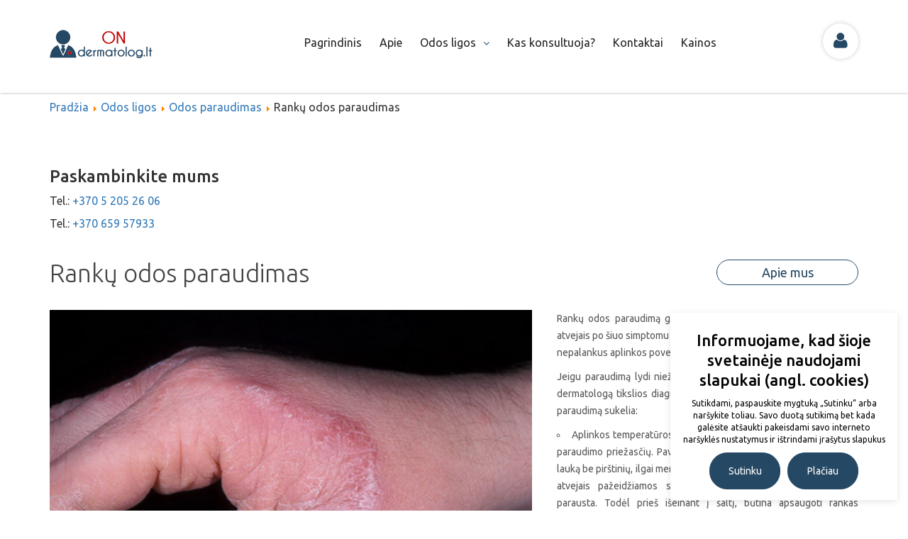

--- FILE ---
content_type: text/html; charset=utf-8
request_url: https://www.ondermatolog.lt/ranku-odos-paraudimas
body_size: 12896
content:
<!DOCTYPE html>
<html xmlns="http://www.w3.org/1999/xhtml" xml:lang="lt-lt" lang="lt-lt" >
<head>
<meta name="verify-paysera" content="55a148e0a51232ca790258bfb402a3c6">
<meta name="viewport" content="width=device-width, initial-scale=1.0, minimum-scale=1.0">
  <base href="https://www.ondermatolog.lt/ranku-odos-paraudimas" />
  <meta http-equiv="content-type" content="text/html; charset=utf-8" />
  <meta name="keywords" content="кожи, коже, может, рук, при, или, для, дерматит" />
  <meta name="title" content="Rankų odos paraudimas" />
  <meta name="author" content="Autorius" />
  <meta name="image" content="https://www.ondermatolog.lt/media/k2/items/cache/7a6fe08027b80ee08bda1ed60d73e334_XS.png" />
  <meta name="description" content="Informacija ruošiama." />
  <meta name="generator" content="Material design template by ITS" />
  <title>Rankų odos paraudimas | Dermatologo konsultacija internetu</title>
  <link href="/templates/material/favicon.ico" rel="shortcut icon" type="image/vnd.microsoft.icon" />
  <link rel="stylesheet" href="/media/system/css/modal.css" type="text/css" />
  <link rel="stylesheet" href="/plugins/system/rokbox/themes/clean/rokbox-style.css" type="text/css" />
  <link rel="stylesheet" href="/templates/material/css/bootstrap.min.css" type="text/css" />
  <link rel="stylesheet" href="/templates/material/css/template.css" type="text/css" />
  <link rel="stylesheet" href="/templates/material/css/responsive.css" type="text/css" />
  <link rel="stylesheet" href="/templates/material/css/touch.gallery.css" type="text/css" />
  <link rel="stylesheet" href="/templates/material/css/editor.css" type="text/css" />
  <link rel="stylesheet" href="//fonts.googleapis.com/css?family=Ubuntu:400,400italic,500,500italic,700,700italic,300italic,300" type="text/css" />
  <link rel="stylesheet" href="//maxcdn.bootstrapcdn.com/font-awesome/4.6.1/css/font-awesome.min.css" type="text/css" />
  <script src="/media/system/js/mootools-core.js" type="text/javascript"></script>
  <script src="/media/system/js/core.js" type="text/javascript"></script>
  <script src="/media/system/js/mootools-more.js" type="text/javascript"></script>
  <script src="/media/system/js/modal.js" type="text/javascript"></script>
  <script src="https://ajax.googleapis.com/ajax/libs/jquery/1.12.4/jquery.min.js" type="text/javascript"></script>
  <script src="/plugins/system/jqueryeasy/jquerynoconflict.js" type="text/javascript"></script>
  <script src="/components/com_k2/js/k2.js" type="text/javascript"></script>
  <script src="/plugins/system/rokbox/rokbox.js" type="text/javascript"></script>
  <script src="/templates/material/js/bootstrap.min.js" type="text/javascript"></script>
  <script src="/templates/material/js/scripts.js" type="text/javascript"></script>
  <script src="/templates/material/js/touch.gallery.js" type="text/javascript"></script>
  <script type="text/javascript">
		window.addEvent('domready', function() {
			SqueezeBox.initialize({});
			SqueezeBox.assign($$('a.modal'), {
				parse: 'rel'
			});
		});var K2SitePath = '/';var rokboxPath = '/plugins/system/rokbox/';
		if (typeof(RokBox) !== 'undefined') {
			window.addEvent('domready', function() {
				var rokbox = new RokBox({
					'className': 'rokbox',
					'theme': 'clean',
					'transition': Fx.Transitions.Quad.easeOut,
					'duration': 200,
					'chase': 40,
					'frame-border': 20,
					'content-padding': 0,
					'arrows-height': 35,
					'effect': 'quicksilver',
					'captions': 0,
					'captionsDelay': 800,
					'scrolling': 0,
					'keyEvents': 1,
					'overlay': {
						'background': '#000000',
						'opacity': 0.85,
						'duration': 200,
						'transition': Fx.Transitions.Quad.easeInOut
					},
					'defaultSize': {
						'width': 640,
						'height': 460
					},
					'autoplay': 'true',
					'controller': 'false',
					'bgcolor': '#f3f3f3',
					'youtubeAutoplay': 0,
					'youtubeHighQuality': 0,
					'vimeoColor': '00adef',
					'vimeoPortrait': 0,
					'vimeoTitle': 0,
					'vimeoFullScreen': 1,
					'vimeoByline': 0
				});
			});
		};function keepAlive() {	var myAjax = new Request({method: "get", url: "index.php"}).send();} window.addEvent("domready", function(){ keepAlive.periodical(3600000); });
  </script>
  <script type="text/javascript">
					(function($) {
						$(function() {
							$(document).ready(function() {
								$('.product_row .description').each(function(){
									$(this).attr('data-height', $(this).height());
									$(this).height(0);
								});
								$('.more_button a').click(function() {
									var id = $(this).attr('data-id');
									var height = $('#'+id).attr('data-height');
									if (height > 0) {
										$('#'+id).stop(false, false).animate({"height": height});
										$('#'+id).attr('data-height', 0);
										return;
									}
									$('#'+id).attr('data-height', $('#'+id).height());
									$('#'+id).stop(false, false).animate({"height": 0});
								});
							});
						});
					})(jQuery);
				</script>
  <!-- Google Analytics -->
			<script>
			(function(i,s,o,g,r,a,m){i['GoogleAnalyticsObject']=r;i[r]=i[r]||function(){
			(i[r].q=i[r].q||[]).push(arguments)},i[r].l=1*new Date();a=s.createElement(o),
			m=s.getElementsByTagName(o)[0];a.async=1;a.src=g;m.parentNode.insertBefore(a,m)
			})(window,document,'script','//www.google-analytics.com/analytics.js','ga');
			ga('create', 'UA-65943636-1', 'auto');
			ga('send', 'pageview');
			</script>
		    <!-- End Google Analytics -->
<!-- Facebook Pixel Code -->
            <script>
            !function(f,b,e,v,n,t,s){if(f.fbq)return;n=f.fbq=function(){n.callMethod?
            n.callMethod.apply(n,arguments):n.queue.push(arguments)};if(!f._fbq)f._fbq=n;
            n.push=n;n.loaded=!0;n.version='2.0';n.queue=[];t=b.createElement(e);t.async=!0;
            t.src=v;s=b.getElementsByTagName(e)[0];s.parentNode.insertBefore(t,s)}(window,
            document,'script','//connect.facebook.net/en_US/fbevents.js');
            fbq('init', '1718912058356257');
            fbq('track', "PageView");</script>
            <noscript><img height="1" width="1" style="display:none"
            src="https://www.facebook.com/tr?id=1718912058356257&ev=PageView&noscript=1"
            /></noscript>
            <!-- End Facebook Pixel Code --><link href="/plugins/system/gdpr/assets/css/cookieagreement.css" rel="stylesheet"><style>.cookie .btn{
min-width: 100px;
border: 1px solid #254864;
padding: 0px 20px;
}
.cookie .btn:hover{
color: #254864 !important;
}
</style><script src="/plugins/system/gdpr/assets/js/cookieagreement.js" type="text/javascript"><script><script>var lifetime = 2;</script></head> 
<body class="com_k2 view-item task- itemid-297 body__">
      <!-- sidebar -->
    <aside class="sidebar">
      <div class="close-sidebar"><i class="fa fa-times" aria-hidden="true"></i></div>
      <div class="row-container">
        <div class="container-fluid">
          <div class="row">
            <div class="moduletable side-users-login ">
	<div class="login-user-content">
		<div class="side-not-loged-box">
			<form action="/ranku-odos-paraudimas" method="post" id="login-form" >
				<div class="row">
					<div class="col-md-6 col-sm-6 col-xs-6">
						<a href="/user-profile/registration" class="btn btn-default login-btn input-height">
								Prisijungti</a>
						<!--<input type="submit" name="Submit" class="btn btn-default login-btn input-height" value="" />-->
						<input type="hidden" name="option" value="com_users" />
						<input type="hidden" name="task" value="user.login" />
						<input type="hidden" name="return" value="aW5kZXgucGhwP29wdGlvbj1jb21fazImaWQ9MTE2JnZpZXc9aXRlbSZJdGVtaWQ9Mjk3" />
						<input type="hidden" name="e7592c4dacac8548e2f25405f6df04a6" value="1" />					</div>
											<div class="col-md-6 col-sm-6 col-xs-6">
							<a href="/user-profile/registration" class="btn btn-default transparent-button">
								Registruotis</a>
						</div>
					<input type="hidden" name="option" value="com_users" />
					<input type="hidden" name="task" value="user.login" />
					<input type="hidden" name="return" value="aW5kZXgucGhwP29wdGlvbj1jb21fazImaWQ9MTE2JnZpZXc9aXRlbSZJdGVtaWQ9Mjk3" />
					<input type="hidden" name="e7592c4dacac8548e2f25405f6df04a6" value="1" />				
				</div>
							</form>
		</div>
	</div>
</div><div class="moduletable  ">
<ul class="menu mobile-side-menu">
<li class="item-101"><a href="/" >Pagrindinis</a></li><li class="item-370"><a href="/apie-mus" >Apie</a></li><li class="item-116 parent"><a href="/odos-ligos" >Odos ligos</a></li><li class="item-126"><a href="/patikekite-oda-savo-srities-profesionalams" >Kas konsultuoja?</a></li><li class="item-114"><a href="/kontaktai" >Kontaktai</a></li><li class="item-259"><a href="/kainos" >Kainos</a></li></ul>
</div>
          </div>
        </div>
      </div>
    </aside>
    <div class="body-fade"></div>
    <!-- Body -->
  <div id="wrapper">
    <div class="wrapper-inner">
      <!-- Header -->
              <div id="header-row">
          <div class="row-container">
            <div class="container">
              <header>
                <div class="row">
                  <!-- Logo -->
                  <div id="menu-togler" class="col-md-3 col-sm-3 col-xs-1">
                    <a data-hm="closed">
                      <i class="fa fa-bars" aria-hidden="true"></i>
                    </a>
                  </div>
                                                                              					<div id="logo" class="col-sm-5 col-xs-5 col-md-2">
                    <a href="/" title="Gydytojo dermatologo konsultacija internetu">
                      <img src="https://www.ondermatolog.lt//images/logos/logo_lt.png" alt="Dermatologo konsultacija internetu">
                    </a>
                                      </div>
                  <div class="moduletable  col-md-8 ">
<ul class="menu list-inline text-right pc-top-menu">
<li class="item-101"><a href="/" >Pagrindinis</a></li><li class="item-370"><a href="/apie-mus" >Apie</a></li><li class="item-116 deeper parent"><a href="/odos-ligos" >Odos ligos</a><ul><li class="item-372"><a href="/psoriaze" >Psoriazė</a></li><li class="item-374"><a href="/odos-vezys" >Odos vėžys</a></li><li class="item-375"><a href="/odos-pigmentacijos-sutrikimai" >Odos pigmentacijos sutrikimai</a></li><li class="item-397"><a href="/karpos" >Karpos</a></li><li class="item-376"><a href="/hemangioma" >Hemangioma</a></li><li class="item-378"><a href="/spuogai" >Spuogai</a></li><li class="item-379"><a href="/odos-paraudimas" >Odos paraudimas</a></li><li class="item-380"><a href="/demes-ant-odos" >Dėmės ant odos</a></li><li class="item-381"><a href="/odos-nagu-grybelis" >Odos ir nagų grybelis</a></li><li class="item-395"><a href="/virusines-odos-ligos" >Virusinės odos ligos</a></li><li class="item-383"><a href="/bakterines-odos-ligos" >Pūlingos odos ligos</a></li><li class="item-384"><a href="/sausa-oda-ligos" >Sausa oda</a></li><li class="item-385"><a href="/odos-navikai-ligos" >Odos navikai</a></li><li class="item-373"><a href="/atopinis-dermatitas" >Atopinis dermatitas</a></li><li class="item-386"><a href="/odos-niezulys-ligos" >Odos niežulys</a></li><li class="item-387"><a href="/galvos-odos-ligos" >Galvos odos ligos</a></li><li class="item-388"><a href="/dermatitai-ir-egzema" >Dermatitai ir egzema</a></li><li class="item-389"><a href="/nagai-ligos" >Nagai ir jų ligos</a></li><li class="item-391"><a href="/apgamai" >Apgamai</a></li><li class="item-399"><a href="/rozine" >Rožinė</a></li></ul></li><li class="item-126"><a href="/patikekite-oda-savo-srities-profesionalams" >Kas konsultuoja?</a></li><li class="item-114"><a href="/kontaktai" >Kontaktai</a></li><li class="item-259"><a href="/kainos" >Kainos</a></li></ul>
</div><div class="moduletable mod-user-login text-right col-md-2 ">
	<div class="login-user-content">
		<i class="fa fa-user circle-user" aria-hidden="true"></i>
		<div class="not-loged-box">
			<form action="/ranku-odos-paraudimas" method="post" id="login-form" >
				<div class="row">
											<div class="pretext col-lg-12 col-md-12">
							<h4>Prisijungite arba užsiregistruokite</h4>
						</div>
					<div id="form-login-username" class="col-lg-12 col-md-12 user-input-div">
						<i class="fa fa-user" aria-hidden="true"></i>
						<input id="modlgn-username" type="text" name="username" class="inputbox transparent-input input-height"   placeholder="Vardas"  />
					</div>
					<div id="form-login-password" class="col-lg-12 col-md-12 user-psw-input-div">
						<i class="fa fa-lock" aria-hidden="true"></i>
						<input id="modlgn-passwd" type="password" name="password" class="inputbox transparent-input input-height"  placeholder="Slaptažodis"  />
					</div>
					<div class="col-lg-5 col-md-5">
						<input type="submit" name="Submit" class="btn btn-default login-btn input-height" value="Prisijungti" />
						<input type="hidden" name="option" value="com_users" />
						<input type="hidden" name="task" value="user.login" />
						<input type="hidden" name="return" value="aW5kZXgucGhwP29wdGlvbj1jb21fYnJlZXppbmdmb3JtcyZ2aWV3PWZvcm0mSXRlbWlkPTIzOQ==" />
						<input type="hidden" name="e7592c4dacac8548e2f25405f6df04a6" value="1" />					</div>
											<div class="col-lg-7 col-md-7">
							<a href="/user-profile/registration" class="btn btn-default transparent-button">
								Registruotis</a>
						</div>
					<!--<input type="hidden" name="option" value="com_users" />
					<input type="hidden" name="task" value="user.login" />
					<input type="hidden" name="return" value="" />-->
											<div id="form-login-remember" class="col-lg-12 col-md-12 checkbox">
							<label for="modlgn-remember">
								<input id="modlgn-remember" type="checkbox" name="remember" class="inputbox" value="yes"/>
							Prisiminti mane</label>
						</div>
										<input type="hidden" name="e7592c4dacac8548e2f25405f6df04a6" value="1" />					
					<div class="remind-links">
						<div class="col-lg-21 col-md-12">
							<a href="/user-profile/forgot-password">
							Pamiršote slaptažodį?</a>
						</div>
						<div class="col-lg-21 col-md-12">
							<a href="/user-profile/forgot-username">
							Pamiršote prisijungimo vardą?</a>
						</div>
					</div>
				</div>
							</form>
		</div>
	</div>
</div>
                </div>
              </header>
            </div>
          </div>
        </div>
      <div class="content">
        <!-- Main Content row -->
        <div id="content-row" >
          <div class="row-container">
            <div class="container">
              <div class="content-inner row">   
                <div id="component" class="col-md-12">
                  <main role="main">
                                                              <!-- Breadcrumbs -->
                      <div id="breadcrumbs-row">
                        <div id="breadcrumbs">
                          <div class="moduletable ">
<div class="breadcrumbs">
<a href="/" class="pathway">Pradžia</a> <img src="/media/system/images/arrow.png" alt=""  /> <a href="/odos-ligos" class="pathway">Odos ligos</a> <img src="/media/system/images/arrow.png" alt=""  /> <a href="/odos-paraudimas" class="pathway">Odos paraudimas</a> <img src="/media/system/images/arrow.png" alt=""  /> <span>Rankų odos paraudimas</span></div>
</div>
                        </div>
                      </div>
                      <!-- Content-top -->
                      <div id="content-top-row" class="row">
                        <div id="content-top" class="container-fluid">
                          <div class="moduletable  ">
<div class="custom"  >
	<p> </p>
<p> </p>
<h3>Paskambinkite mums</h3>
<p>Tel.: <a href="tel:+37052052606">+370 5 205 26 06</a></p>
<p>Tel.: <a href="tel:+37065957933">+370 659 57933</a></p></div>
</div>
                        </div>
                      </div>
<!-- Start K2 Item Layout -->
<span id="startOfPageId116"></span>
<div id="k2Container" class="single-skin-diseases-page itemView">
	<!-- Plugins: BeforeDisplay -->
	<!-- K2 Plugins: K2BeforeDisplay -->
	<div class="row">
		<div class="col-md-9">
							<!-- Item title -->
				<h1 class="itemTitle">
					Rankų odos paraudimas				</h1>
					</div>
		<div class="col-md-3">
			<div class="call_to_about_us text-right">
				<a href="/apie-mus" class="btn btn-default transparent-button blue_button">Apie mus</a>
			</div>
		</div>
	</div>
	<!-- Plugins: AfterDisplayTitle -->
	<!-- K2 Plugins: K2AfterDisplayTitle -->
	<div class="row">
		<div class="col-md-12">
			<!-- Plugins: BeforeDisplayContent -->
			<!-- K2 Plugins: K2BeforeDisplayContent -->
						<!-- Item Image -->
			      <div class="single-skin-disease-img-div">
				      <img class="single-skin-disease-img"  src="/media/k2/items/cache/7a6fe08027b80ee08bda1ed60d73e334_L.png" alt="Rankų odos paraudimas" style="width:680px; height:auto;" />
			      </div>
			<div class="single-skin-disease-all-text">
															<!-- Item introtext -->
						<div class="itemIntroText">
							<p style="text-align: justify;">Rankų odos paraudimą gali sukelti daugybė priežasčių. Kai kuriais atvejais po šiuo simptomu slypi kur kas rimtesnės problemos negu tik nepalankus aplinkos poveikis odai. </p>						</div>
													      <!-- Item fulltext -->
					<div class="itemFullText">
						<p style="text-align: justify;">Jeigu paraudimą lydi niežulys, patinimas, būtina kreiptis į gydytoją dermatologą tikslios diagnozės nustatymui. Dažniausiai rankų odos paraudimą sukelia:</p>
<ul>
<ul>
<li style="text-align: justify;">Aplinkos temperatūros poveikis. Tai viena dažniausių rankų odos paraudimo priežasčių. Pavyzdžiui, rankų oda parausta išėjus žiemą į lauką be pirštinių, ilgai merkiant rankas šaltame vandenyje ir t. t... Šiais atvejais pažeidžiamos smulkios paviršinės kraujagyslės ir oda parausta. Todėl prieš išeinant į šaltį, būtina apsaugoti rankas patepant jas riebiu kremu ir dėvint šiltas pirštines. Veikiant aukštai temperatūrai, perkaitimo atveju, kraujagyslės išsiplečia, į jas (o kartu ir į odos paviršių) priplūsta daugiau kraujo, ir oda parausta. Perkaitimas gali ištikti ilgai būnant saulėje, nešiojant gumines pirštines (jos nepralaidžios tiek vandeniui, tiek orui), bei darbuojantis karštame vandenyje (pavyzdžiui, atliekant namų ruošos darbus).</li>
<li style="text-align: justify;">Vabzdžių įkandimai. Uždegiminiai odos pažeidimai, kuriems būdingas odos paraudimas ir įvairaus laipsnio patinimas, gali atsirasti dėl bičių, širšių, vapsvų, uodų, mašalų įkandimų. Dažniausiai tokios raudonos dėmės atsiranda vasarą, kai mašalai, uodai ir kiti smulkūs parazitai būna aktyviausi. Paprastai vabzdžių įkandimai savaime išnyksta per kelias dienas, retais atvejais per porą savaičių.</li>
<li style="text-align: justify;">Alerginės reakcijos. Odos paraudimas ir niežulys - tai pirmieji alerginės reakcijos požymiai. Skiriami 2 pagrindiniai šių reakcijų tipai: lėtojo tipo (pvz., egzema, kontaktinis dermatitas) ir greitojo tipo (pvz., dilgėlinė).</li>
<li style="text-align: justify;">Egzema. Tai uždegiminė paviršinių odos sluoksnių liga, kuriai būdinga bėrimų įvairovė (priklausomai nuo egzemos tipo) bei polinkis į ligos atkryčius. Klasikinis egzemos pavyzdys- tai atopinis dermatitas. Egzemos simptomai priklauso nuo ligos tipo bei uždegiminio proceso aktyvumo, nors jų pagrindas (odos uždegimas) išlieka tas pats. Visų tipų dermatitams būdingi požymiai: ribotas ir paraudęs odos plotelis, oda atrodo sustorėjusi, vargina niežulys. Kartais niežulys gali būti itin intensyvus ir trikdyti miegą, įprastą dienos režimą. Gydytojas dermatologas parenką egzemos gydymą pagal individualius kiekvieno paciento poreikius, atsižvelgiant į egzemos tipą, uždegimo intensyvumą bei ligonio organizmo ypatumus (amžių, bendrą būklę, ankstesnio gydymo rezultatus). Plačiau apie egzemą galite paskaityti skyrelyje „Egzema“.</li>
<li style="text-align: justify;">Kontaktinis dermatitas. Tai odos uždegiminė liga, kurią sukelia ant odos patekusi dirginanti medžiaga. Odoje vykstanti reakcija gali būti dvejopa: sudirgimo arba alerginė. Taigi ir kontaktinis dermatitas būna 2 tipų: iritacinis kontaktinis dermatitas ir alerginis kontaktinis dermatitas. Iritacinį kontaktinį dermatitą gali sukelti vanduo (ilgai trunkantis ir dažnas kontaktas), agresyvios buitinės chemijos priemonės, dažnas rankų plovimas muilu ir t. t. Paprastas muilas - tai šarminė medžiaga, į jos sudėtį įeina aktyvios paviršių valančios medžiagos, kurios sausina odą. 98% skystų muilų bei kūno prausiklių savo sudėtyje taip pat turi agresyvių cheminių medžiagų, kurios nuplauna odos apsauginę plėvelę ir taip ne tik išsausina odą, bet ir pažeidžia ją. Stengiamės rūpintis veido oda, lepiname ją drėkinančiais ir maitinančiais kremais, tačiau retai susimąstome, kad tiek rankų, tiek kojų odai taip pat reikia priežiūros, antraip joje greičiau atsiras senėjimo požymių. Buitinės chemijos produktai, ypač indų plovikliai, skalbikliai, kitos valymo priemonės neretai tampa sausos rankų odos priežastimi. Šių priemonių sudėtyje yra labai didelė koncentracija aktyviųjų medžiagų, kurios, patekusios ant odos, įjautrina odą, sukelia pleiskanojimą, paraudimus. Todėl, tvarkantis buityje, rekomenduojama naudoti apsaugines pirštines ar turimus valiklius keisti mažiau agresyviais. Alerginio kontaktinio dermatito atveju, ligos išsivystyme dalyvauja imuninė sistema. Kaskart kontaktuojant su alergenu, imuninė sistema sureaguoja į jį kaip į pavojų organizmui keliantį svetimkūnį ir ima gaminti apsaugines medžiagas- antikūnus, kurių poveikyje ir atsiranda būdingi alerginio kontaktinio dermatito simptomai. Iritacinio kontaktinio dermatito ir alerginio kontaktinio dermatito požymiai iš esmės nesiskiria. Tiek po kontakto su dirginančia medžiaga, tiek po kontakto su alergenu, paveikta oda parausta, patinsta, atsiranda niežulys, šlapiavimas.  Kartais gali susidaryti pūslelės, žaizdelės, šašai. Ilgai mechaniškai dirginant odą (pvz., kasantis), ji sustorėja ir pradeda pleiskanoti. Detaliau apie šią ligą galite paskaityti skyrelyje „Alerginis kontaktinis dermatitas“.</li>
<li style="text-align: justify;">Dilgėlinė - tai odos susirgimas, alerginės kilmės reakcija, kuriai būdingas greitai atsirandantis odos bėrimas. Bėrimui būdingi plokšti, iškilūs, rausvos spalvos ir netaisyklingos formos elementai, kurie sukelia intensyvų niežulį. Bėrimai atsiranda staiga ir išnyksta paros bėgyje, tačiau turi polinkį kartotis. Dažniausiai dilgėlinė atsiranda dėl kontakto su alergenu, esančiu maiste, įkvepiamame ore, drabužiuose ar vaistuose. Dilgėlinei būdingus bėrimus taip pat gali sukelti saulės spinduliai, aukštos temperatūros poveikis ir stresas. Pagrindinis dilgėlinės išsivystymo mechanizmas- tai tam tikros molekulės, histamino, atsipalaidavimas į odą. Todėl būdingiausias šios ligos simptomas yra pūkšlių atsiradimas odoje. Išoriškai pūkšlė primena vabzdžio įkandimą ar nudilginimą dilgėle (iš to ir kilo ligos pavadinimas)- tai ribotas, iškilęs, rausvas odos plotelis. Kaip jau minėta, bėrimą lydi stiprus niežulys. Aplinkinė oda įgauna raudoną spalvą. Kartais pūkšlės tarpusavyje susilieja, ir tokiu būdu bėrimai užima didelį odos plotą. Dažniausiai dilgėlinė išsidėsto simetriškai. Svarbiausias šios ligos gydymo metodas- tai alergeno identifikavimas, kuris ir sukelia minėtus nemalonius simptomus. Pacientai išmokomi, kaip atpažinti alergizuojančias medžiagas aplinkoje ir kaip jų išvengti. Būtina laiku išgerti antihistamininius vaistus, kad net ir po kontakto su kenksminga medžiaga būtų išvengtas ligos paūmėjimas.  Teigiama šios ligos ypatybė yra ta, kad bėrimai dažniausia išnyksta paros bėgyje.</li>
<li style="text-align: justify;">Infekcinės ligos. Rankų odos paraudimas gali būti daugybės infekcinių susirgimų simptomas, pvz., niežų, plokščiosios kerpligės,  kandidozės (mieliagrybių sukeliamos infekcijos), grybelinių susirgimų. Įvertindamas bėrimų lokalizaciją, pobūdį ir išplitimą, gydytojas dermatologas nustato tikslią ligos priežastį ir paskiria tinkamiausią gydymą šiai nemaloniai problemai išspręsti.</li>
<li style="text-align: justify;">Niežai. Tai užkrečiamoji liga, kuri atsiranda žmogui užsikrėtus niežų erkute. Ligai būdingas itin stiprus niežulys (ypač sustiprėja naktį) ir odos paraudimas, atsirandantis dėl erkučių išraustų takelių odoje. Niežai pažeidžia tas kūno vietas, kurių oda yra plona, jautri. Klasikinis niežų vaizdas- tai rankų tarpupirščių, riešų paraudimas, lydimas niežulio. Ši liga nekelia jokio pavojaus gyvybei. Tačiau stiprus niežulys, ypač varginantis žmogų naktimis ir trukdantis miegoti, gali lemti nervinį išsekimą. Be to, odos nukasymų vietoje gali išsivystyti pūlingi uždegimai. Deja, nuo niežų savaime nepasveikstama. Gydytojas dermatologas, diagnozavęs niežus, skiria gydymą specialiais išorinio poveikio preparatais.</li>
<li style="text-align: justify;">Plokščioji kerpligė - lėtinė liga, pažeidžianti odą, gleivines, nagus. Būdingi smulkūs mazgeliai plokščiu, blizgančiu paviršiumi ir itin aiškiomis ribomis. Bėrimai įgauna tamsiai raudoną spalvą, kartais su rusvu ar melsvu atspalviu. Iškilūs bėrimai („papulės“) centre turi nedidelį įdubimą. Smulkūs bėrimai neretai susilieja į stambesnes plokšteles, kurių paviršiuje stebimas tinklinis raštas. Šiai ligai taip pat būdinga pigmentacija, odos atrofija, niežulys. Plokščioji kerpligė dažniausiai pažeidžia lenkiamuosius riešo sąnarių paviršius, vidinius šlaunų paviršius, alkūnių linkius, pakinklius ir kulkšnis. Būdingų bėrimų galima aptikti lytinių organų srityje (ypač vyrams) ir burnos gleivinėje. Pastarojoje šviesūs mazgeliai linkę susigrupuoti ir išsidėstyti palei dantenų viršutinį kraštą. Svarbiausi gydymo metodai- tai niežulį slopinantys preparatai, tepamieji kortikosteroidai.</li>
<li style="text-align: justify;">Kandidozė - mieliagrybių sukeliama infekcija, dažniausiai pažeidžianti lytinių organų gleivinę, bet gali sukelti ir odos bėrimus. 95% atvejų sukėlėjas yra <em>Candida albicans</em>. Šia infekcija gali susirgti tiek vyrai, tiek moterys. Kandidozės atveju ant odos atsiradusios raudonos dėmės byloja apie infekcijos išplitimą ir ženklų imuniteto nusilpimą. Dažnu atveju odos kandidozė pasireiškia rankų ar kojų tarpupirščiuose niežtinčiu paraudimu, kuriam būdingas baltas, į varškę panašus apnašas. Negydant, grybelio pažeistoje odoje atsiranda įtrūkimai, kurie gali negausiai kraujuoti. Nuo kandidozės savaime nepasveikstama, reikalingas kompleksinis gydymas, kurį skiria tik gydytojas dermatologas.</li>
<li style="text-align: justify;">Odos grybelis - infekcinė liga, kurią sukelia tam tikros grybelių rūšys, dažniausiai <em>Candida</em> ir <em>Dermatophyton</em>. Jie suardo odos ir jos priedų (nagų, plaukų) raginį sluoksnį. Pagrindiniai rizikos veiksniai grybelinei infekcijai išsivystyti- tai nusilpęs imunitetas (ypač lėtinių ligų atvejais, plataus veikimo spektro antibiotikų vartojimas, kortikosteroidų vartojimas), sintetiniai ir ankšti rūbai, kontaktas su sergančiuoju (žmogumi ar gyvūnu), dažnas lankymasis pirtyse, baseinuose. Grybeliu galima užsikrėsti ir naudojantis sergančio asmens daiktais - šukomis ir šepečiais, galvos apdangalais, skutimosi ar kirpimosi mašinėlėmis, avalyne, manikiūro reikmėmis. Tikimybę susirgti didina gausus prakaitavimas, vitaminų trūkumas, esantys odos pažeidimai, prasti higienos įgūdžiai. Galvos plaukuotoje dalyje grybelis pasireiškia kaip apvalus, pleiskanojantis išplikimo židinys su nulūžusiais plaukais. Kūno odoje stebimos aiškių ribų, pleiskanojančios ir niežtinčios rausvai rudos spalvos plokštelės. Ypač palanki terpė grybelinei infekcijai išsivystyti yra drėgna, šilta aplinka. Tarpupirščiuose atsiranda paraudimas, pleiskanojimas, niežulys. Tuo pačiu metu gali būti pažeisti ir nagai- pakinta spalva, jie sustorėja, ima trupėti. Nuo grybelinės infekcijos savaime nepasveikstama. Ligą įmanoma išgydyti, tačiau tam reikia pasikonsultuoti su gydytoju dermatologu. Plačiau apie grybelines infekcijas galite pasiskaityti skyrelyje „Odos grybelis“.</li>
</ul>
</ul>
<p><a class="text_banner_link" href="/kontaktai"><span><span lang="lt-LT">Registracija konsultacijai</span></span></a></p>
<ul>
<li style="text-align: justify;">Kitos ligos. Rankų oda gali parausti sergant širdies ir kraujagyslių sistemos ligomis, esant hormonų disbalansui. Šiais atvejais problemą padeda išspręsti esančios ligos adekvatus gydymas.</li>
</ul>
<p style="text-align: justify;">Rankų odos paraudimo priežasčių yra daugybė. Šiame straipsnyje buvo išvardintos dažniausios iš jų, tačiau tikrai ne visos. Kartais netgi labai patyrusiam dermatologui sunku nustatyti tikslią ligos priežastį. Įsidėmėkite, kad bet koks odos paraudimas, tiek rankų, tiek kitų sričių, turi būti ištirtas ir įvertintas specialisto. </p>					</div>
											</div>
			<div class="clr"></div>
			<!-- Plugins: AfterDisplayContent -->
			<!-- K2 Plugins: K2AfterDisplayContent -->
			<div class="clearfix"></div>
		</div>
	</div>
	<div class="row baners_position">
		<div class="col-md-12">
					</div>
	</div>
			<!-- Related items by tag -->
		<div class="itemRelated">
			<h3>Kita informacija apie šią ligą</h3>
								<div class='skin-dis-link'>
											<a class="itemRelTitle" href="/vaiku-egzema">Vaikų egzema</a>
									</div>
								<div class='skin-dis-link'>
											<a class="itemRelTitle" href="/kudikiu-egzema">Kūdikių egzema</a>
									</div>
								<div class='skin-dis-link'>
											<a class="itemRelTitle" href="/egzemos-tipai">Egzemos tipai</a>
									</div>
								<div class='skin-dis-link'>
											<a class="itemRelTitle" href="/egzemos-gydymas">Egzemos gydymas</a>
									</div>
								<div class='skin-dis-link'>
											<a class="itemRelTitle" href="/akne-2">Aknė</a>
									</div>
						</div>
  <!-- Plugins: AfterDisplay -->
  <!-- K2 Plugins: K2AfterDisplay -->
	<div class="clearfix"></div>
</div>
<!-- End K2 Item Layout -->
<!-- JoomlaWorks "K2" (v2.5.7) | Learn more about K2 at http://getk2.org -->
                                      </main>
                </div>        
                              </div>
            </div>
          </div>
        </div>
      </div>
              <!-- Bottom -->
        <div id="prefooter-row">
          <div class="row-container">
            <div class="container">
              <div id="bottom" class="row">
                <div class="moduletable  col-xs-12 col-md-12 "><header><h3 class="moduleTitle "><span class="span_part_0">Kodėl</span> <span class="span_part_1">verta</span> <span class="span_part_2">rinktis</span> <span class="span_part_3">Ondermatolog.lt?</span> </h3></header>
<div id="k2ModuleBox152" class="k2ItemsBlock">
	  <ul class="row">
        <li class="info-box col-lg-4 col-md-4 col-sm-12">
           <div class="moduleItemIntrotext">
	      	<img src="/media/k2/items/cache/dd34e32172fe0202ef287e574244e1d2_M.png" alt="Patogu"/>
            	      	<p><p>Taupote savo laiką – Jums nereikia laukti eilėse, atsakymą gaunate neišėję iš namų ar darbo vietos;</p></p>
      	      </div>
      <div class="clr"></div>
      <div class="clr"></div>
      <div class="clr"></div>
    </li>
        <li class="info-box col-lg-4 col-md-4 col-sm-12">
           <div class="moduleItemIntrotext">
	      	<img src="/media/k2/items/cache/576492c356d8e0278dfa7b752bad5bc8_M.png" alt="Greita"/>
            	      	<p><p>nuotolinei konsultacijai reikalingas tik kompiuteris arba išmanusis telefonas, Skype programėlė bei interneto ryšys;</p></p>
      	      </div>
      <div class="clr"></div>
      <div class="clr"></div>
      <div class="clr"></div>
    </li>
        <li class="info-box col-lg-4 col-md-4 col-sm-12">
           <div class="moduleItemIntrotext">
	      	<img src="/media/k2/items/cache/f7f8c4727a011019fe43a7eaa92bf9a5_M.png" alt="Kokybi&scaron;ka"/>
            	      	<p><p>registracija galima 24/7, o nuotolinės konsultacijos atsakymus gausite greičiau, nei įprastinio vizito pas dermatologą metu.</p></p>
      	      </div>
      <div class="clr"></div>
      <div class="clr"></div>
      <div class="clr"></div>
    </li>
        <li class="clearList"></li>
  </ul>
		<div class="custom-link-line text-center">
		<a class="btn btn-default" href="/medicinine-informacija-istorija/form" title="Registruotis">Registruotis</a>
	</div>
</div>
</div>
              </div>
            </div>
          </div>
        </div>
              <!-- Bottom -->
        <div id="call-to-action-row">
          <div class="call-to-action-container">
            <div class="container-fluid">
              <div id="bottom" class="row">
                <div class="moduletable  ">
<div id="k2ModuleBox161" class="k2ItemsBlock">
				<div class="row">
															   							<a class="" href="/padarykite-nuotraukas">
					<div class="col-md-4 centerBlock call-to-action-box">
						<div class="opacity-filter-0"></div>
														<div class="moduleItemImage">
																			<div>
											<img src="/media/k2/items/cache/77e3798bb9782084333898c5f75d9aab_S.png" alt="Padarykite nuotraukas"/>
										</div>
								</div>
													<h3>Padarykite nuotraukas</h3>
													<div class="moduleItemIntrotext">
							</div>
					</div>
				</a>
															   							<a class="" href="/uzpildykite-informacija">
					<div class="col-md-4 centerBlock call-to-action-box">
						<div class="opacity-filter-1"></div>
														<div class="moduleItemImage">
																			<div>
											<img src="/media/k2/items/cache/052250dc50138371fd04f19c188f0143_S.png" alt="Užpildykite informaciją"/>
										</div>
								</div>
													<h3>Užpildykite informaciją</h3>
													<div class="moduleItemIntrotext">
							</div>
					</div>
				</a>
											<a class="" href="/medicinine-informacija-istorija/form">
					<div class="col-md-4 centerBlock call-to-action-box">
						<div class="opacity-filter-2"></div>
														<div class="moduleItemImage">
																			<div>
											<img src="/media/k2/items/cache/ffb67c0cbdf3cc4dd2a13b69ce367cd4_S.png" alt="I&scaron;siųskite"/>
										</div>
								</div>
													<h3>Išsiųskite</h3>
													<div class="moduleItemIntrotext">
							</div>
					</div>
				</a>
		</div>
		<div class="clearfix"></div>
</div>
</div>
              </div>
            </div>
          </div>
        </div>
              <!-- NewsLetter -->
        <div id="newsletter-row" data-type="background" data-speed="4">
          <div class="row-container">
            <div class="container">
              <div id="bottom" class="row">
                <div class="moduletable  questions_mod col-xs-12 col-md-12 "><header><h3 class="moduleTitle "><span class="span_part_0">Turite</span> <span class="span_part_1">klausimų?</span> </h3></header>
<div id="k2ModuleBox166" class="k2ItemsBlock  questions_mod">
	  <ul>
        <li class="even lastItem">
      <!-- Plugins: BeforeDisplay -->
      <!-- K2 Plugins: K2BeforeDisplay -->
      <!-- Plugins: AfterDisplayTitle -->
      <!-- K2 Plugins: K2AfterDisplayTitle -->
      <!-- Plugins: BeforeDisplayContent -->
      <!-- K2 Plugins: K2BeforeDisplayContent -->
            <div class="moduleItemIntrotext">
      	      </div>
      <div class="clr"></div>
      <div class="clr"></div>
      <!-- Plugins: AfterDisplayContent -->
      <!-- K2 Plugins: K2AfterDisplayContent -->
      <!-- Plugins: AfterDisplay -->
      <!-- K2 Plugins: K2AfterDisplay -->
      <div class="clr"></div>
    </li>
        <li class="clearList"></li>
  </ul>
		<a  class="btn btn-default"  href="/kontaktai" title="Susisiekite">Susisiekite</a>
</div>
</div>
              </div>
            </div>
          </div>
        </div>
    </div>
  </div>
      <div id="footer-wrapper">
      <div class="footer-wrapper-inner">
                  <!-- Footer -->
          <div id="footer-row">
            <div class="row-container">
              <div class="container">
                <div id="footer" class="row">
                  <div class="moduletable  col-xs-12 col-md-12 ">
<ul class="menu list-inline">
<li class="item-311"><a href="/" >Pagrindinis</a></li><li class="item-314"><a href="/odos-ligos" >Odos ligos</a></li><li class="item-315"><a href="/patikekite-oda-savo-srities-profesionalams" >Kas konsultuoja?</a></li><li class="item-316"><a href="/kontaktai" >Kontaktai</a></li><li class="item-313"><a href="/cdn-cgi/l/email-protection#91f8fff7fed1fafeffe2e4fde5f0f2f8fbfee2d1fefff5f4e3fcf0e5fefdfef6bffde5"><span class="__cf_email__" data-cfemail="8be0e4e5f8fee7ffeae8e2e1e4f8cbe4e5efeef9e6eaffe4e7e4eca5e7ff">[email&#160;protected]</span></a></li><li class="item-324"><a class=" footer-menu-fb" href="https://www.facebook.com/ondermatolog.lt" >Facebook</a></li><li class="item-325"><a href="http://www.deviceinformed.com/manufacturers" >Medical equipment manufacturers</a></li><li class="item-392"><a href="http://www.lazeriniscentras.lt/lt/galerija/odos-ligu-nuotraukos" >Odos ligos su nuotraukomis</a></li><li class="item-393"><a href="http://www.lazeriniscentras.lt/lt/odos-ligu-nuotraukos/odos-naviku-nuotraukos/odos-vezio-nuotraukos" >Odos vėžio nuotraukos</a></li><li class="item-394"><a href="http://www.lazeriniscentras.lt/lt/odos-ligu-nuotraukos/nagu-ligu-nuotraukos/nagu-grybelio-nuotraukos" >Nagų grybelio nuotraukos</a></li></ul>
</div>
                </div>
              </div>
            </div>
          </div>
                  <!-- Copyright -->
          <div id="copyright-row" role="contentinfo">
            <div class="row-container">
              <div class="container">
                <div class="row">
                  <div class="moduletable  col-xs-12 col-md-12 "><div class="row">
    <div id="copyright-privacypolicy" class="col-md-8 col-sm-12">
        ondermatolog © 2026 •         <a href="/konfidencialumo-politika">Privatumo politika</a>
    </div>
    <div id="copyright-author" class="col-md-4 col-sm-12 text-right">
        <a href="http://www.svetainiucentras.lt/" target="_blank">Interneto svetainių kūrimas: </a><a href="http://www.svetainiucentras.lt/" target="_blank">SvetainiuCentras.lt</a>
    </div>
</div>
</div>
                </div>
               </div>
            </div>
          </div>
              </div>
    </div>
    <!-- Yandex.Metrika counter -->
<script data-cfasync="false" src="/cdn-cgi/scripts/5c5dd728/cloudflare-static/email-decode.min.js"></script><script type="text/javascript">
(function (d, w, c) {
    (w[c] = w[c] || []).push(function() {
        try {
            w.yaCounter26146710 = new Ya.Metrika({id:26146710,
                    webvisor:true,
                    clickmap:true,
                    trackLinks:true,
                    accurateTrackBounce:true});
        } catch(e) { }
    });
    var n = d.getElementsByTagName("script")[0],
        s = d.createElement("script"),
        f = function () { n.parentNode.insertBefore(s, n); };
    s.type = "text/javascript";
    s.async = true;
    s.src = (d.location.protocol == "https:" ? "https:" : "http:") + "//mc.yandex.ru/metrika/watch.js";
    if (w.opera == "[object Opera]") {
        d.addEventListener("DOMContentLoaded", f, false);
    } else { f(); }
})(document, window, "yandex_metrika_callbacks");
</script>
<noscript><div><img src="//mc.yandex.ru/watch/26146710" style="position:absolute; left:-9999px;" alt="" /></div></noscript>
<!-- /Yandex.Metrika counter -->
<div class="cookie"><div class="cookie_container"><div class="cookie_msg"><h4>Informuojame, kad šioje svetainėje naudojami slapukai (angl. cookies)</h4>
<p>Sutikdami, paspauskite mygtuką „Sutinku“ arba naršykite toliau. Savo duotą sutikimą bet kada galėsite atšaukti pakeisdami savo interneto naršyklės nustatymus ir ištrindami įrašytus slapukus</p></div><a class="btn btn-success">Sutinku</a><a href="/privatumo-politika-informacija" class="btn btn-info">Plačiau</a></div></div><script defer src="https://static.cloudflareinsights.com/beacon.min.js/vcd15cbe7772f49c399c6a5babf22c1241717689176015" integrity="sha512-ZpsOmlRQV6y907TI0dKBHq9Md29nnaEIPlkf84rnaERnq6zvWvPUqr2ft8M1aS28oN72PdrCzSjY4U6VaAw1EQ==" data-cf-beacon='{"version":"2024.11.0","token":"e7a4ba48a2024aa4964f432a1f70b7d4","r":1,"server_timing":{"name":{"cfCacheStatus":true,"cfEdge":true,"cfExtPri":true,"cfL4":true,"cfOrigin":true,"cfSpeedBrain":true},"location_startswith":null}}' crossorigin="anonymous"></script>
</body>
</html>

--- FILE ---
content_type: text/css
request_url: https://www.ondermatolog.lt/plugins/system/rokbox/themes/clean/rokbox-style.css
body_size: 222
content:
#rokbox-wrapper .clr {clear: both;}
#rokbox-close {height: 17px;width: 17px;display: block;position: absolute;right: 2px;top: 2px;border-radius: 17px;-moz-border-radius: 17px;background: #333 url(close.png) 50% 50% no-repeat;border: 4px solid #f0f0f0;-webkit-background-clip: padding-box;-moz-background-clip: padding-box;background-clip: padding-box;z-index: 100;}
#rokbox-close span {display: none;}
#rokbox-middle {overflow: hidden;padding: 6px;background: url(transparent.png);border-radius: 8px;-moz-border-radius: 8px;-webkit-box-shadow: 0 0 10px rgba(0,0,0,0.3);-moz-box-shadow: 0 0 10px rgba(0,0,0,0.3);box-shadow: 0 0 10px rgba(0,0,0,0.3);}
#rokbox-middle .rokbox-right {background: #f0f0f0;border-radius: 4px;-moz-border-radius: 4px;padding: 15px;}
#rokbox-middle .rokbox-center {margin: 0 auto;}
#rokbox-container.spinner {background: url(ajax-loader.gif) 50% 50% no-repeat;}
#rokbox-container.warning {background: url(warning.png) 50% 50% no-repeat;}
#rokbox-container.warning h1 {position: absolute;text-align: center;margin-left: -20px;}
#rokbox-arrows {float: right;width: 41px;margin-top: 15px;height: 18px;}
#rokbox-arrows a {float: left;display: block;width: 18px;height: 18px;border-radius: 18px;-moz-border-radius: 18px;}
#rokbox-arrows #rokbox-previous, #rokbox-arrows #rokbox-next {background-image: url(arrows.png);background-repeat: no-repeat;background-color: #333;}
#rokbox-arrows #rokbox-previous {background-position: 50% -17px;margin-right: 5px;}
#rokbox-arrows #rokbox-next {background-position: 50% 3px;}
#rokbox-arrows #rokbox-next span, #rokbox-arrows #rokbox-previous span {display: none;}
#rokbox-arrows #rokbox-previous.inactive, #rokbox-arrows #rokbox-next.inactive {background-color: #ccc !important;}
#rokbox-caption {margin-top: 15px;}
#rokbox-caption h2 {margin: 0;padding: 0;color: #333;font-size: 18px;line-height: 18px;font-weight: bold;}
#rokbox-caption p {margin: 0;color: #999;font-size: 12px;}

--- FILE ---
content_type: text/css
request_url: https://www.ondermatolog.lt/templates/material/css/template.css
body_size: 7747
content:
body {
    font-family: 'Ubuntu', sans-serif;
    font-size: 16px;

}


body ul {
    padding-left: 0;
}

.hiden, .hiden * {
    font-size: 0;
    margin: 0;
    padding: 0;
    display: block;

}

#wrapper{
    margin-top: 140px;
    transition: all 0.3s ease;
}

*:focus{
    outline: none;
}
a:hover {
  text-decoration: none;
  color: #5a5a5a;
  }

h1{
    font-size: 35px;
    font-weight: 300;
    color: #444444;
    margin: 30px 0px 25px 0px;
}

input[type=text], input[type=email], input[type=password], textarea {
    border: 1px solid #e5e5e5;
    padding: 6px 20px;
    border-radius: 25px;
    -webkit-transition: all 0.30s ease-in-out;
    -moz-transition: all 0.30s ease-in-out;
    -ms-transition: all 0.30s ease-in-out;
    -o-transition: all 0.30s ease-in-out;
    outline: none;

}

input[type=text]:focus, input[type=email]:focus, input[type=password]:focus, textarea:focus {
    border: 1px solid rgba(81, 203, 238, 1);
    border-color: #254864;
}

input[type=text], input[type=email], input[type=password] {
    height: 50px;
}

input.invalid, textarea.invalid{
    border: 1px solid #9d261d; !important;
}

textarea{
    padding: 15px 20px;
}

.input_small{
    height: 30px !important;
}

.btn, .btn-default{
    background-color: #254864 !important;
    border: none;
    color: #ffffff;
    line-height: 50px;
    transition: all 0.3s ease;
    border-radius: 25px;
    min-width: 200px;
    padding: 0px 25px;
    font-size: 18px;

}

.btn_small{
    line-height: 30px;
    font: 14px !important;

}

.btn:hover, .btn-default:hover {
    background: #e6e6e6 !important;
    color: #404040;
}

.green-link a{
    color: #254864;
}

.green-link a:hover{
    color: #008080;
}

.blue-link, .blue-link a{
    color: #254864;
}

.blue-link:hover, .blue-link a:hover{
    color: #0684ce;
}

/*GDPR +++++++++++++++++++++++++++++++++++++++++++++++++++++++++++++++++++++++++++++++++++++*/

.policies-list{
    margin-top:  30px;
    margin-bottom: 60px;
}

.policies-list .accordion-group{
    margin-bottom: 30px;
}

.policies-list a.accordion-toggle{
    font-size: 24px;
    color: #444444;
    font-weight: 400;
    border: 1px solid #bfbfbf;
    background: #e8e8e8;
    display: block;
    border-radius: 50px;
    padding: 5px 20px;
    position: relative;
    text-decoration: none;
}

.policies-list a.accordion-toggle:after{
    font-family: "FontAwesome";
    content: "\f107";
    position: absolute;
    right: 20px;
}

.policies-list a.accordion-toggle:not(.collapsed):after{
    font-family: "FontAwesome";
    content: "\f106";
    position: absolute;
    right: 20px;
}

.policies-list .accordion-inner{
    padding: 30px 20px;
}

#requestForm fieldset{
    border: none;
}

#requestForm .mb-20{
    margin-bottom: 20px;
}

#all #requestForm{
    font-size: 14px;
}

.contentpane #system-message-container{
     background: none;
}

/*GDPR end -------------------------------------------------------------------------------------*/

/*Breadcrumbs*/

/*.body__home_page #breadcrumbs-row{
   display: none;
}*/

/** header **/
#header-row {

    z-index: 900;
    position: fixed;
    left: 0;
    top: 0;
    width: 100%;
    background-color: #ffffff;
    line-height: 120px;
    transition: all 0.3s ease;
    -webkit-box-shadow: 0 2px 2px -1px #cbcbcb;
   -moz-box-shadow: 0 2px 2px -1px #cbcbcb;
    box-shadow: 0 2px 2px -1px #cbcbcb;

}

#header-row #menu-togler {
    display: none;
    z-index: 999;
}

#header-row #menu-togler i {
    font-size: 30px;
    color: #767777;
    cursor: pointer;
    padding: 17px 0;

}

.menu.list-inline a {
    color: #222222;

}

.menu.list-inline a:hover {
    color: #254864;
}

.menu.list-inline .active>a {
    color: #68a9de;
}

.menu.list-inline li{
    padding-left: 20px;

}

/** drop menu **/

.menu .parent:after {
    font-family: 'FontAwesome';
    content: '\f107';
    padding-left: 10px;
    color: #254864;
    font-size: 14px;

}


.menu .parent{
    position: relative;
}

.menu .parent ul{
    display: none;
    position: absolute;
    transition: all 0.3s ease;
    min-width: 100px;
    max-width: 150px;
    text-align: left;

}

.menu .parent ul{
    /*background: #254864;*/
    background: rgba(37, 72, 100, 0.91);
    list-style: none;
    padding: 15px;

}
.mobile-side-menu ul a, .menu .parent ul a{
    color: #ffffff !important;
}

.mobile-side-menu ul a:hover, .menu .parent ul a:hover{
    color: #c3c3c3;
}

.mobile-side-menu ul a:hover{
    color: #c3c3c3 !important
}


.menu .parent ul li{
   line-height: 24px;

}

.pc-top-menu li > ul > li{
    margin-bottom: 12px;
}

.menu .parent ul li.active a{
    text-decoration: underline;
}

/** sidebar **/

.body-fade {
    position: fixed;
    z-index: 200;
    width: 100%;
    height: 100%;
    top: 0;
    left: 0;
    background: rgba(0, 0, 0, 0.4);
    display: none;
}

.sidebar {
    position: fixed;
    top: 0;
    left: -330px;
    width: 330px;
    z-index: 999;
    background: #fff;
    height: 100%;
    transition: all 0.3s ease 0s;
    overflow-x: hidden;
    overflow-y: auto;
    -webkit-overflow-scrolling: touch;
    box-shadow: 0 0 0 rgba(0, 0, 0, 0);
}

.sidebar .close-sidebar {
    background: #254864;
    color: #fff;
    z-index: 999;
    display: block;
    width: 100%;
    text-align: right;
    font-size: 18px;
    line-height: 32px;
    padding-right:  15px;

}

.sidebar .close-sidebar i{
    cursor: pointer;
}

.sidebar .side-not-loged-box, .sidebar .side-loged-box{
     background-color: #254864;
     width: 100%;
     padding:  15px;
}

.sidebar .side-not-loged-box .login-btn{
    background: #ffffff !important;
    color: #254864 !important;
    border: 1px solid #ffffff;
    line-height: 31px;
    min-width: 100%;
    font-size: 12px;
}

.sidebar .side-not-loged-box .login-btn:hover{
    background: #254864 !important;
    color: #ffffff !important;
    border: 1px solid #ffffff;
}

.sidebar .side-not-loged-box .transparent-button{
    line-height: 31px;
    min-width: 100%;
    font-size: 12px;

}

.sidebar .side-not-loged-box .transparent-button:hover{
    background-color: #ffffff !important;
    color: #254864 !important;
    border: 1px solid #ffffff;
}


.sidebar .login-greeting{
    color: #fff;
    background-color: #254864;
    padding-left: 15px;
    font-size:  18px;
    font-style: italic;

}

.sidebar .side-loged-box .logout-btn{
    background: #ffffff !important;
    color: #254864 !important;
    border: 1px solid #ffffff;
    line-height: 31px;
    min-width: 100%;
    font-size: 14px;
}

.sidebar .side-loged-box .logout-btn:hover{
    background: #254864 !important;
    color: #ffffff !important;
    border: 1px solid #ffffff;
}

.sidebar .side-loged-box .transparent-button{
    line-height: 31px;
    min-width: 100%;
    font-size: 14px;

}

.sidebar .side-loged-box .transparent-button:hover{
    background-color: #ffffff !important;
    color: #254864 !important;
    border: 1px solid #ffffff;
}


.sidebar-opened .sidebar {
    box-shadow: 0 0 19px rgba(0, 0, 0, 0.5);
    left: 0;
}

.sidebar-opened .body-fade {
    display: block;
}

.sidebar .menu {
    padding: 0;
}

.sidebar .menu li {
    list-style: none;
    padding: 5px 15px;
}

.sidebar .menu li a {
    color: #222222;
    font-size: 16px;
}

.sidebar .menu li a:hover {
    color: #254864;

}

.sidebar .moduletable {
    border-bottom: 1px solid #e0e0e0;
}

.sidebar .menu li a:before {
    font-family: 'FontAwesome';
    content: '\f105';
    margin-right: 5px;
    font-size: 12px;
    line-height: 24px;
    color: #254864;
}



.begin-button{
    height: 25px;
    width: auto;
}

ul.begin-button {
    list-style: none;
}

.begin-button li{
    padding-right: 0 !important;
}


.small-menu-line{
    line-height: 75px !important;

}

  /**login registration user**/

.mod-user-login .login-greeting{
    color: #254864;
    font-size: 16px;
    width: auto;
    height: 30px;
    line-height: 30px;
    background-color: #ffffff;
    border-radius:15px;
    margin: auto;
    text-align: center;
    position: relative;
    cursor: pointer;
     box-shadow: 0px 0px 6px rgba(0, 0, 0, 0.2);
     margin: 10px 0;
     display:inline-block;
     padding: 0 15px;


}

.mod-user-login .login-greeting .fa-angle-down{
    margin-left: 10px;
}



.not-loged-box, .loged-box{
    display: none;
}

.login-user-content .circle-user{
    color: #254864;
    font-size: 25px;
    width: 50px;
    height: 50px;
    line-height: 50px;
    background-color: #ffffff;
    border-radius:50%;
    margin: auto;
    text-align: center;
    position: relative;
    cursor: pointer;
     box-shadow: 0px 0px 6px rgba(0, 0, 0, 0.2);
     margin: 10px 0;


}


.not-loged-box, .loged-box{
    position: absolute;
    background-color: #254864;
    color: #ffffff;
    width: 380px;
    font-size: 14px;
    padding: 40px 40px 40px 40px;
    line-height: normal !important;
    z-index: -1;
    margin-top: -50px;
    margin-left: -200px;
    text-align: left;

}


.not-loged-box h4, .loged-box h4{
    font-size: 18px;
    font-weight: 300;
    margin: 0px 0px 25px 0px;

}

.not-loged-box .input-height, .loged-box .input-height{
    height: 31px;
    margin-bottom: 12px;
    width: 100%;
}

.not-loged-box input[type=text]:focus, .not-loged-box input[type=password]:focus {

    border-color: #ffffff;

}

.not-loged-box ::-webkit-input-placeholder {
   color: #ffffff;
}
.not-loged-box :-moz-placeholder { /* Firefox 18- */
   color: #ffffff;
}
.not-loged-box ::-moz-placeholder {  /* Firefox 19+ */
   color: #ffffff;
}
.not-loged-box :-ms-input-placeholder {
   color: #ffffff;
}

.not-loged-box .user-input-div, .not-loged-box .user-psw-input-div {
    position: relative;
}

.not-loged-box .user-input-div  input, .not-loged-box .user-psw-input-div  input {
    text-indent: 15px;
}

.not-loged-box .user-input-div i.fa-user, .not-loged-box .user-psw-input-div i.fa-lock{
    position: absolute;
    top: 9px;
    left: 33px;
}

.not-loged-box .user-input-div i.fa-user{
    display: block;
}



.not-loged-box .transparent-input{
    background: transparent;
    border: 1px solid #ffffff;

}
.not-loged-box .login-btn{
    background: #ffffff !important;
    color: #254864 !important;
    border: 1px solid #ffffff;
    line-height: 31px;
    min-width: 100%;
    font-size: 14px;
}

.not-loged-box .login-btn:hover{
    background: #254864 !important;
    color: #ffffff !important;
    border: 1px solid #ffffff;
}

.not-loged-box .transparent-button{
    line-height: 31px;
    min-width: 100%;
    font-size: 14px;

}

.not-loged-box .transparent-button:hover{
    background-color: #ffffff !important;
    color: #254864 !important;
    border: 1px solid #ffffff;
}

.not-loged-box .remind-links a{
    color: #ffffff;
    font-size: 12px;
    line-height: 18px;
}

.not-loged-box .remind-links a:hover{
    text-decoration: underline !important;

}



.loged-box .logout-btn{
    background: #ffffff !important;
    color: #254864 !important;
    border: 1px solid #ffffff;
    line-height: 31px;
    min-width: 100%;
    font-size: 14px;
}

.loged-box .logout-btn:hover{
    background: #254864 !important;
    color: #ffffff !important;
    border: 1px solid #ffffff;
}

.loged-box .transparent-button{
    line-height: 31px;
    min-width: 100%;
    font-size: 14px;

}

.loged-box .transparent-button:hover{
    background-color: #ffffff !important;
    color: #254864 !important;
    border: 1px solid #ffffff;
}



/** showcase position **/

#showcase-row {
    margin-top: -60px !important;

}

#k2ModuleBox146 .paralax-row{
     height: 510px;
     color: #ffffff;
     text-align: center;
     position: relative;
}

#k2ModuleBox146 .moduleItemTitle{
    padding-top: 130px;
    font-size: 45px;

}

#k2ModuleBox146 .moduleItemIntrotext{
   font-size: 55px;

}

#k2ModuleBox146 .paralax-content{
    position: absolute;
    width: 100%;
    height: 100%;
    background: rgba(0, 0, 0, 0.4);

}



/** slider **/


.slider-title {

     font-size: 45px;
     text-align: center;


}

.slider-text {
     font-size: 55px;
      text-align: center;
      margin-bottom: 40px;
}



#showcase-row .carousel-inner > .item > img,
#showcase-row .carousel-inner > .item > a > img {
    width: 100%;
    margin: auto;
}

#showcase-row #myCarousel .item{
    height: 600px;
    width: 100%;
}

#showcase-row #myCarousel {
    margin: 0 !important;
    height: 600px !important;


}

#showcase-row .moduletable   > div {
    height: 600px !important;

}


.carousel-caption-in {
    position: absolute;
    top: 140px;
    margin: auto;
    color: #ffffff;
    left: 0;
    right: 0;

}

#showcase-row .carousel-inner .item{
       /* background-position: right top;*/
}



.opacity-filter {
    background: rgba(0, 0, 0, 0.2);
    position: absolute;
    left: 0;
    top: 0;
    height: 100%;
    width: 100%;
}

 /** Button **/

.transparent-button {

    background-color: Transparent !important;
    border:1px solid #ffffff !important;
    color: #ffffff;
}

.blue_button{
    border: 1px solid #254864 !important;
    color: #254864 !important;
    line-height: 34px;
}

.blue_button:hover{
    border: 1px solid #e0ebf3 !important;
    background: #e0ebf3 !important;
}

.slider-button{
    min-width: 200px;
}

/** Top  position **/

#top-row {
    padding-top: 100px;
    background-color: #f5f5f5;
}

#top-row .btn{
    margin-bottom: 80px;
}


    /** Top left position **/

 #top .custom img {
    margin-left: 110px;
}

 /** Top right position **/


.about_steps  .img_circle_background, #k2ModuleBox148  .img_circle_background{
    background-color: #254864;
    padding: 10px;
    width: 90px;

}




#k2ModuleBox148 ul {
    list-style-type: none;
    text-align: center;
}

#k2ModuleBox148 li {
    padding-bottom: 60px;
}
#k2ModuleBox148 .moduleItemIntrotext .top-pos-strong-text {
    text-transform: uppercase;
    margin-top: 20px;
    font-size: 30px;
}

#top-row .begin-bt-top-position{
    text-align: center;
}

/*Languages*/

.languages_mod{
    position: fixed;
    top: 35px;

}


/** Botom Feature position **/

#bottom-feature-row{
    padding-top: 70px;
}

#bottom-feature-row .moduleTitle, .modulePretext {
    text-align: center;
    font-size: 30px;
}

#bottom-feature-row  .modulePretext {
    text-align: center;
    font-size: 18px;
}

/** Feature position **/

#feature-row {
    padding-top: 210px;
}


#k2ModuleBox149 .paralax-row{
     height: 530px;
     color: #ffffff;
     text-align: center;
     position: relative;

}

#k2ModuleBox149 .paralax-content{
    position: absolute;
    width: 100%;
    height: 100%;
    background: rgba(0, 0, 0, 0.4);
}

#k2ModuleBox149 .moduleItemTitle{
    padding-top: 130px;
   font-size: 50px;

}

#k2ModuleBox149 .moduleItemIntrotext{
   font-size: 30px;
   width: 70%;
    margin: auto;

}



#k2ModuleBox149 .slider-title {
     font-size: 50px;
}

#k2ModuleBox149  .slider-text {
     font-size: 30px;
     width: 80%;
}

/** bottom-feature2 position **/
#bottom-feature2-row{
    background-color: #f5f5f5;
    font-size: 14px;
    color: #575757;
}

#bottom-feature2-row h3{
    padding-top: 40px;
    font-weight: 200;

}

#bottom-feature2-row .moduleTitle {
    font-size: 30px;
    text-align: center;
    text-transform: uppercase;

}

.main-skins-diseases{
    margin: auto;
    margin-top: 70px;
    margin-bottom: 90px;
}

.main-skins-diseases .diseases-row2{
    margin-top: 60px;
}

.main-skins-diseases .moduleItemIntrotext{
    line-height: 24px;
    margin-bottom: 20px;
}

.main-skins-diseases h5{
    font-size: 20px;
    font-weight: 300;
}

.main-skins-diseases h5 a{
    color:  #575757;
}

.skin-dis-link{
     display: inline-block;
     margin: 10px 5px;;
}
.skin-dis-link a{
     color: #575757;
    padding: 5px 15px;
    background: #e4e4e4;
     -webkit-transition: all 0.30s ease-in-out;
    -moz-transition: all 0.30s ease-in-out;
    -ms-transition: all 0.30s ease-in-out;
    -o-transition: all 0.30s ease-in-out;
}

.moduletable.skins-diseases-list{
    margin-bottom: 60px;
}

.skin-dis-link a:hover{
    color: #414141;
    background: #c4c4c4;
}

#bottom-feature2 .info-box{
    background-color: #ffffff;
    padding: 5px 15px 15px 15px;
    margin-bottom: 25px;
}



#bottom-feature2 .read-more-link{
    position: absolute;
    bottom: 40px;
    font-size: 15px;

}

#bottom-feature2 .read-more-link:after {
    font-family: 'FontAwesome';
    content: '\f105';
    padding-left: 10px;
}


.diseases-spec-icon{
    color: #254864;
    font-size: 60px !important;

}

.diseases-spec-icon-div, .diseases-spec-icon-right{
    display: inline-block;
    vertical-align: top;
}

.diseases-spec-icon-div{
    width: 20px;
    text-align: center;
}
.diseases-spec-icon-right{
    margin-left: 40px;
    width: 80%;
}


#k2ModuleBox159 .custom-link-line .btn{
    margin-top: 25px;

    }


/** Botom position **/
#bottom-row{
     height: 220px;
     background-color: #f5f5f5;
}

#bottom-feature h3{
    text-transform: uppercase;
    font-weight: 200;
}


ul#payments-logos {
    list-style-type: none;
    line-height:220px;
}

.seven-cols .col-md-1 {
    width: 14.285714285714285714285714285714%;
}

 /** Team **/

.team-member-img-link{

    display: block;
    width: 260px;
    height: 260px;
    border-radius: 50%;
    border:6px solid #254864;
    overflow: hidden;
    margin: auto;
    box-shadow: 0px 0px 7px rgba(0, 0, 0, 0.5);

}

#k2ModuleBox150{
    margin-top: 70px;
    margin-bottom: 90px;
}

#k2ModuleBox150 ul {
    list-style-type: none;
    text-align: center;

}


.member-info-box{
    background-color: #f5f5f5;
    margin-top: 30px;
    padding: 50px 20px 30px 20px;
    color: #575757;
    font-size: 15px;
}

.member-info-box a{
    color: #303030;
    font-size: 17px;
}



#k2ModuleBox150  .custom-link-line {
    width: 100%;
    margin-top: 50px;
    margin-bottom: 90px;
}



/** Prefooter position **/

#prefooter-row {
    background-color: #282834;
    color: #ffffff;

}

#prefooter-row .moduleTitle {
    text-align: center;
    font-size: 30px;
    text-transform: uppercase;

}

#prefooter-row h3{
    padding-top: 40px;
    font-weight: 200;
}

#k2ModuleBox152{
    margin-top: 70px;
}

#k2ModuleBox152 img{
    margin-bottom: 15px;
}

#k2ModuleBox152 ul {
    list-style-type: none;
    text-align: center;
}

#k2ModuleBox152 .prefooter-position-itiemt-title{
    font-size: 23px;
    padding-bottom: 20px;
}

#k2ModuleBox152 li{
    padding-left: 15px;
    padding-right: 15px;
}

#k2ModuleBox152 .custom-link-line{
    margin-top: 40px;
    margin-bottom: 90px;
}



/**  Testimonials Position **/

#testimonials-row  {
    background-image: url("../images/testimonial_background_v4.jpg");

    background-size: 100%;

}
.testimonials-container{
    background: rgba(0, 0, 0, 0.4) !important;
}



.carousel-control.right, .carousel-control.left{
    background: none;
    line-height: 200px;
}

.carousel-control.right {
    text-align: right;
}

.carousel-control.left {
    text-align: left;
}


#testimonials-row h3{
    text-align: center;
    font-size: 30px;
    margin-top: 60px;
    text-transform: uppercase;
    color: #ffffff;
    font-weight: 200;

}
#testimonials-row .custom_link{
    margin-top: 20px;
    margin-bottom: 20px;
}

.testimonials_page .coment_content{
    padding: 15px;
 }

.coment_row{

    margin-bottom: 25px;
}

.testimonials_page .catItemView{
    background: #f5f5f5;
}

.testimonials_page  .quotes{
    font-size: 85px;
    color: #aaa;
    text-align: right;
    padding-right: 20px;
}
.testimonials_page h5{
    margin-top: 25px;
}

.all_coments_content{
    padding-bottom: 50px;
}

#k2ModuleBox160{
    text-align: center;
    font-size: 16px;
    line-height: 23px;
    color: #ffffff;
    margin-top: 50px;
    margin-bottom: 20px;
}

#k2ModuleBox160 h5{
    font-size: 20px;
    font-weight: 300;

}

#k2ModuleBox160 .moduleItemIntrotext{
     margin: auto;
    margin-top: 20px;
    margin-bottom: 30px;
    width: 80%;
    text-align: center;

}

#testimonials-row .carousel-inner > .item > img,
#testimonials-row .carousel-inner > .item > a > img {
    width: 100%;
    margin: auto;
}



#testimonials-row .item{
    /*height: 300px;*/
    width: 100%;
}

#testimonials-row #testimonialsCarousel {
    margin: 0 !important;
    height: 360px !important;


}

#k2ModuleBox160  > div {
    height: 300px !important;

}



/**  Call to Action Position **/

#call-to-action-row{
    background-color: #254864;
    color: #ffffff;

}

#call-to-action-row a{
    color: #ffffff;
}

#call-to-action-row .container-fluid{
    padding: 0;
}

#call-to-action-row .row{
    margin: 0;
}

#call-to-action-row h3{
    font-size: 23px;
    font-weight: 300;
    z-index: 200;
    position: relative;
}

#call-to-action-row img{
    z-index: 200;
    position: relative;
    height: 100px;
    width: 100px;
}

#call-to-action-row  .centerBlock{
    text-align: center;
}

#k2ModuleBox161 .row{

}

#k2ModuleBox161 .call-to-action-box{

    padding-top: 80px;
    padding-bottom: 80px;

}


.opacity-filter-1 {
    background: rgba(0, 0, 0, 0.05);
    position: absolute;
    left: 0;
    top: 0;
    height: 100%;
    width: 100%;
    z-index: 100;
}

.opacity-filter-2 {
    background: rgba(0, 0, 0, 0.1);
    position: absolute;
    left: 0;
    top: 0;
    height: 100%;
    width: 100%;
    z-index: 100;
}



/** achievement position **/

#achievement-row{
    background-image: url("../images/achievement-background_cut.jpg");


}


#achievement-row .achievement-img-div{
    width: 120px;
    height: 120px;
    line-height: 120px;
    background-color: #254864;
    border-radius:50%;
    overflow: hidden;
    margin: auto;

}

#achievement-row .achievement-img-div img{
        width: 50px;
        height: auto;

   }

#achievement-row h3{
    color: #254864;
    font-size: 45px;
    font-weight: 300;
}

#achievement-row .moduleItemIntrotext{
    color: #575757;
    font-size: 20px;
    font-weight: 300;
    padding-top: 10px;
}

#achievement-row .five-cols .col-md-2 {
    width: 20%;
    text-align: center;
}

#k2ModuleBox162{
    width: 1140px;
    margin-left: auto;
    margin-right: auto;
}



#achievement-row .five-cols{
    padding-bottom: 170px;
    padding-top: 170px;
}


/** Newsletter position **/

.questions_mod{
    text-align: center;
    color: #ffffff;
}

.questions_mod ul{
    list-style: none;
}

.questions_mod h3{
    font-size: 48px;
    font-weight: 300;
    margin-top: 60px;
    margin-bottom: 80px;
}


.questions_mod .btn-default{
    margin-bottom: 90px;

}

#newsletter-row {
    background-image: url("../images/newsletter_background_v5.jpg");


}

#newsletter-row .row-container{
    background-color: rgba(0, 0, 0, 0.2);
}

#news-leters-box {

    width: 510px;
    margin: auto !important;

}

#newsletter-row .moduletable  {
   /* margin-top: 110px;
    margin-bottom: 110px;*/
}

#news-leters-introText {
    height: 86px;
    line-height: 86px;
    background-color: #2bcdcf;
    color: #ffffff;
    text-align: center;
    font-size: 25px;
}

#news-leters-inputs {
   /* background-color: #3b3b3b;
    margin: auto !important;
    padding: 40px 0 !important;*/

}


#news-leters-inputs .news-letters-input-field input{

    /*width: 100%;*/

  }

#news-leters-inputs input[type="submit"]{
  /*  min-width: 150px;
    width: 100%;*/

}

#news-leters-inputs .col-padding1 {
    padding-left: 16px !important;
    padding-right: 8px !important;
}

#news-leters-inputs .col-padding2 {
    padding-left: 8px !important;
    padding-right: 16px !important;
}



/** footer position **/

#footer-row {
    background-color: #2c2c2c;
    color: #bbbbbb;
    /*height: 60px;*/
}


#footer-row .menu.list-inline a {
    line-height:60px;
    font-size: 14px;
}

#footer-row .menu.list-inline a:hover {
    color: #dddddd;
}


#footer-row .item-312 span:before {
    margin-left: 20px;
    font-family: 'FontAwesome';
    content: '\f095';
    padding-right: 5px;
}

#footer-row .item-313 a:before {
    font-family: 'FontAwesome';
    content: '\f0e0';
    padding-right: 5px;
}

#footer-row a{
    color: #bbbbbb;
}

/*.footer-menu-fb img{
    width: 16px;
    text-align: right;


}*/

.footer-menu-fb:before{
    font-family: 'FontAwesome';
    content: '\f082';
    padding-right: 5px;
}


/** copyright position **/


#copyright-row {
    height: 60px;
    line-height: 60px;
    background-color: #171717;
    color: #655c5d;
}

#copyright-row .row-container{
    background-color: #171717;
}

#copyright-row a{

    color: #655c5d;
}

#copyright-row a:hover {
    color: #9d9d9d;
}

#copyright-author {
    font-size: 12px;

}

#copyright-privacypolicy{
    text-transform: uppercase;
}

/** Pages **/ /** Pages **/

/**Team **/

#itemListPrimary .member-info-box {
   margin-bottom:   60px;
   text-align: center;
}



.itemListCategory .team-category-description p{

    margin-bottom: 60px;
}


.single-team-member{
    margin-bottom: 70px;
}

.single-team-member .team_member_img{
    float: left;
    margin: 8px 35px 10px 0px;
    border-radius: 50%;
    border:6px solid #254864;
}



.single-team-member .itemIntroText{
    padding-top: 8px;
}

.single-team-member .itemIntroText, .single-team-member .itemFullText {
    color: #575757;
    font-size: 14px;
    line-height: 24px;
}

/* Skin diseases page */ /* Skin diseases page V1 */

.call_to_about_us{
    margin:  30px 0px 25px 0px;
}

.skin-diseases-page{
    color: #575757;
    font-size: 14px;
    line-height: 24px;
    padding-bottom: 50px;
}



/* Tabs */

.skin-diseases-tabs{
    margin-bottom: 60px;

}

.skin-diseases-tabs dt {
    float: left;
    display: inline-block;
    text-align: center;
    padding: 10px 16px;
    text-decoration: none;
    transition: all 0.3s ease;
    font-size: 16px;
    font-weight: 500;
    border-top: 1px solid #ccc;
    border-right: 1px solid #ccc;
    background-color: #f1f1f1;
    margin-bottom: -1px;
}

.skin-diseases-tabs dt:focus {
    outline: none;
}

.skin-diseases-tabs dt:first-child {
    border-left: 1px solid #ccc;
}

.skin-diseases-tabs dt.open {

    background-color: #ffffff;
    border-bottom: 1px solid #ffffff;

}


.skin-diseases-tabs dt:hover {
    background-color: #dddddd;
}

.skin-diseases-tabs dt.open:hover {

    background-color: #ffffff;

}

.skin-diseases-tabs dd {
    border: 1px solid #ccc;
}

.skin-diseases-tabs .empty-tab{
    background-color: #DBDBDB;
    border-left: 1px solid #ccc;
    border-bottom: 1px solid #ccc;
}

.skin-diseases-tab-content{
    padding: 50px 40px 50px 40px;
}

.skin-diseases-tab-content li a{
    font-size: 18px;
    color: #254864;
    transition: all 0.3s ease;

}

.skin-diseases-tab-content li a:hover{
    color: #00A7BD;

}



/* Skin diseases page */ /* Skin diseases page V2  */

 .testimonials_page h5, .skin-diseases-page h5{
    font-size: 20px;
    font-weight: 300;
}

.skin-diseases-page .diseases-cat-description{
    margin-bottom: 30px;
}

.skin-diseases-page .catItemIntroText{
    line-height: 24px;
    margin-bottom: 20px;
}

.skin-diseases-page .info-box{

    background-color: #f5f5f5;
    padding: 15px 15px 15px 15px;
    margin-bottom: 25px;
}

.skin-diseases-page .info-box{
    min-height: 100px;
}


.skin-diseases-page .info-box h5 a{
    color: #575757;
}

.skin-diseases-page .info-box img{
    margin-bottom: 15px;
    max-width: 100%;
}

.skin-diseases-page .read-more-link{
    font-size: 15px;
     position: absolute;
    bottom: 30px;
    font-size: 15px;
}

.team .read-more-link:after, .skin-diseases-page .read-more-link:after {
    font-family: 'FontAwesome';
    content: '\f105';
    padding-left: 10px;
}

.team .catItemReadMore{
    text-align: left;
    margin-top: 25px;
}



/* Single skin diseases page */

.single-skin-diseases-page{
    margin-bottom: 70px;
}

.single-skin-diseases-page .single-skin-disease-img{
    float: left;
    margin: 8px 35px 10px 0px;
    max-width: 100%;

}

.single-skin-diseases-page .single-skin-disease-all-text{
    color: #575757;
    font-size: 14px !important;
    line-height: 24px !important;
}

.single-skin-diseases-page .single-skin-disease-all-text ul{
        list-style-position: inside;
    }

.single-skin-disease-all-text li{
    margin-bottom: 10px;
}

.single-skin-diseases-page .itemIntroText{
    padding-top: 8px;
}

.single-skin-diseases-page .itemIntroText, .itemFullText {
    color: #575757;

}

.baners_position .bannergroup{
    padding-top: 30px;
}

.banners_mod .banneritem img{
    margin: 0 auto;
}

.single-skin-diseases-page h3{
    margin-top: 40px;
    margin-bottom: 20px;
}

/* Begin registration login  page */

.register-login{
    margin-top: 40px;
    margin-bottom: 60px;
}
.register-login .panel-body{
    padding-bottom: 30px;
}
.registration h2, .login h2{
    font-size: 35px;
    font-weight: 300;
    color: #444444;
    line-height: 50px;

}

.registration fieldset{
    margin-bottom: -5px;
}

.register-login .registration{
    padding: 0;
}



.register-login div.login{
    padding: 0;
}


.register-login label{
    color: #575757;
    font-size: 14px;
    margin-top: 15px;
    font-weight: 500;
}

.register-login button {

    margin-top: 15px;

}



.login-extra-menu{
    margin-bottom: -10px;
}

.login-extra-menu ul{
    list-style: none;
}


.login .login-extra-menu a:before {
    font-family: 'FontAwesome';
    content: '\f05a';
    padding-right: 5px;
}




/* contacts */

#jform_captcha{
    float: right;
    margin-bottom: 35px;
    border: 0;
    box-shadow: none;
}

.recaptcha_block dt{
    display: none;
}

.main-contact .line-one{
    color: #575757;
    font-size: 14px;
    line-height: 23px;
    margin-bottom: 80px;
    text-align: center;
}


.contats-spec-icon{
    color: #ffffff;
    font-size: 26px !important;
    width: 50px;
    height: 50px;
    line-height: 50px !important;
    background-color: #254864;
    border-radius:50%;
    margin-bottom: 20px;


}

.main-contact address{
    margin-bottom: 10px;

}



.contats-spec-icon-div{

    text-align: center;
}



.main-contact .contact-links ul{
    list-style: none;
}
.line-two{
    margin-bottom: 30px;
    margin-top: 20px;
    padding-bottom: 30px;
    border-bottom: 1px solid #e5e5e5;
}

.line-two .contact-email-copy-line{
    color: #575757;
    font-size: 14px;
    line-height: 30px;
    margin: 5px;

}
.line-two form fieldset legend{
    font-size: 21px;
    color: #575757;
    font-weight: 300;
    border: none;
    border-bottom: 1px solid #e5e5e5;
    padding-bottom: 5px;
}

.line-two .contact-form-labels input{

    width: 100%;
}



.line-two .contact-form-labels  textarea{
    width: 100%;
    resize: none;
}


.line-two .contact-message-textarea{
    margin-top: 20px;
}

/* Prices */


.prices-page{
    color: #575757;
    font-size: 14px;
    line-height: 24px;
    padding-bottom: 60px;
}




/* Prices in 4 colums */

.prices-page .all-price-content{
    background-color: #f1f1f1;

}
.prices-page .price-title{
    height: 80px;
    text-align: center;
}
.prices-page .price-title h2{
        line-height: 80px;
        font-size: 20px;
}

.prices-page .price-price{
    height: 80px;
    line-height: 80px;
    background-color: #254864;
    color: #ffffff;
    font-size: 45px !important;
    text-align: center;


}

.prices-page .price-text, .prices-page .price-text-small{
    padding: 30px 50px 0 50px;


}

.price-text-small{
    display: none;
}

.prices-page .all-price-content-hiden{

    opacity:0;
    visibility: hidden;
    background-color: #f1f1f1;
    transition: all 0.3s ease;
    width: 500px;
    left: 50%;
    margin-left: -250px;
    box-shadow: 0px 1px 10px rgba(0, 0, 0, 0.3);
    position: absolute;
    margin-top: -130px;


}

.prices-page .all-price-content:hover  .all-price-content-hiden {
    opacity:1;
    visibility: visible;
    z-index: 999;
}




.prices-page .price-text ul, .prices-page .price-text-small ul{
    list-style: none;
}


.prices-page .price-text li:before, .prices-page .price-text-small li:before {
    font-family: 'FontAwesome';
    content: '\f00c';
    padding-right: 5px;
    color: #254864;
}



.prices-page .price-begin_btn a:after {
    font-family: 'FontAwesome';
    content: '\f138';
    padding-left: 10px;

}

.prices-page .price-begin_btn{
    text-align: center;
}

.prices-page .price-begin_btn .btn{

   margin: 35px 0px;

}


 /* breezing form */

.bfErrorMessage{
   display: none;
   visibility: hidden;
   opacity: 0;
}

.bfFormDiv .alert{
    margin-top: 20px;
}

#ff_formdiv4, #ff_formdiv5, #ff_formdiv8{
    width: 770px;
    margin: auto;
}

 .itemid-239 .icon-asterisk{
    display: none !important;

 }

#bfElemWrap63, #bfElemWrap279, #bfElemWrap64,   #bfElemWrap314, #bfElemWrap326, #bfElemWrap315,    #bfElemWrap532, #bfElemWrap545, #bfElemWrap533, #bfElemWrap866, #bfElemWrap867, #bfElemWrap868,  #bfElemWrap874, #bfElemWrap875, #bfElemWrap876, #bfElemWrap882, #bfElemWrap883, #bfElemWrap884 {
    padding-top: 25px;
 }

 #bfElemWrap63 .err-msg, #bfElemWrap279 .err-msg, #bfElemWrap64 .err-msg,    #bfElemWrap314 .err-msg, #bfElemWrap326 .err-msg, #bfElemWrap315 .err-msg,   #bfElemWrap532 .err-msg, #bfElemWrap545 .err-msg, #bfElemWrap533 .err-msg, #bfElemWrap866 .err-msg, #bfElemWrap867 .err-msg, #bfElemWrap868 .err-msg,
 #bfElemWrap874 .err-msg, #bfElemWrap875 .err-msg, #bfElemWrap876 .err-msg, #bfElemWrap882 .err-msg, #bfElemWrap883 .err-msg, #bfElemWrap884 .err-msg,
   position: absolute;
   top: -3px;
 }


 .itemid-239 .ff_elem.invalid{
    border: 1px solid #9d261d; !important;
 }

.itemid-239 .form_section_num{
    font-size: 24px;
    text-align: center;
    display: inline-block;
    background: #254864;
    color: #ffffff;
    width: 45px;
    line-height: 45px;
    border-radius: 50%;
}

.itemid-239 .section_title{
    color: #254864;
    text-transform: uppercase;
    font-size: 24px;
    margin-left: 20px;

}

.section_title_line{
    margin-top: 60px;
    margin-bottom: 25px;
    margin-left: -64px;
}

#bfQuickModeSection38770 .section_title_line,    #bfQuickModeSection96276 .section_title_line, #bfQuickModeSection41547 .section_title_line{
     margin-top: 30px;
}



#bfLabel62, #bfLabel63, #bfLabel279, #bfLabel64,   #bfLabel316, #bfLabel314, #bfLabel326, #bfLabel315,    #bfLabel534, #bfLabel532, #bfLabel545, #bfLabel533, #bfLabel866, #bfLabel867, #bfLabel868, #bfLabel874, #bfLabel875, #bfLabel876, #bfLabel882, #bfLabel883, #bfLabel884{
  display: none;
}

#bfElemWrap49, #bfElemWrap158, #bfElemWrap159,    #bfElemWrap322, #bfElemWrap324, #bfElemWrap323,    #bfElemWrap541, #bfElemWrap543, #bfElemWrap542 {
    display: inline-block;
    padding-bottom: 45px;
    margin-top: 0 !important;
    padding-top: 19px;
}

.help_text .modal{
    display: inline-block;
    position: relative;
    z-index: 500 !important;

}

.help_text {
    margin-bottom: 0 !important;
    margin-left: 5px !important;
}

.help_text a{
    color: #7d7c7b;
    transition: all .3s ease;
}
.help_text a:hover{
    color: #254864;
}

.help_text  a:before {
    font-family: 'FontAwesome';
    content: '\f05a';
    padding-right: 15px;

}

#bfQuickModeSection2472, #bfQuickModeSection50554,  #bfQuickModeSection35606{
    margin-bottom: 0 !important;
}

#bfQuickModeSection2472 p, #bfQuickModeSection50554 p, #bfQuickModeSection35606 p{
    margin-bottom: 0 !important;
}



#ff_elem49, #ff_elem158, #ff_elem159,     #ff_elem322, #ff_elem324, #ff_elem323,     #ff_elem541, #ff_elem543, #ff_elem542 {
	width: 0.1px;
	height: 0.1px;
	opacity: 0;
	overflow: hidden;
	position: absolute;
	z-index: -1;
}

#bfLabel49, #bfLabel158, #bfLabel159,    #bfLabel322, #bfLabel324, #bfLabel323,      #bfLabel541, #bfLabel543, #bfLabel542  {
    width: 210px;
    height: 200px;
    margin-top: 0 !important;
    font-size: 1.25em;
    font-weight: 700;
    color: #601b65;
    background: #e8e8e8;
    display: inline-block;
    text-align: center;
    transition: all .3s ease;

}

#bfLabel49:focus, #bfLabel158:focus, #bfLabel159:focus,    #bfLabel322:focus, #bfLabel324:focus, #bfLabel323:focus,     #bfLabel541:focus, #bfLabel543:focus, #bfLabel542:focus,
#bfLabel49:hover, #bfLabel158:hover, #bfLabel159:hover,    #bfLabel322:hover, #bfLabel324:hover, #bfLabel323:hover,     #bfLabel541:hover, #bfLabel543:hover, #bfLabel542:hover {
    background-color: #dadada;

}

#bfLabel49:before, #bfLabel158:before, #bfLabel159:before,   #bfLabel322:before, #bfLabel324:before, #bfLabel323:before,   #bfLabel541:before, #bfLabel543:before, #bfLabel542:before{
    font-family: 'FontAwesome';
    content: '\f030';
    color: #7d7c7b;
    font-size: 150px;

}

#ff_elem49_files, #ff_elem158_files, #ff_elem159_files,    #ff_elem322_files, #ff_elem324_files, #ff_elem323_files,    #ff_elem541_files, #ff_elem543_files, #ff_elem542_files{
    position: absolute;
    top: 225px;
    left: 5px;
    z-index: 100;
    font-size: 20px;
    line-height: 24px;
    color: #254864;
}

#bfLabel49 .bfRequired, #bfLabel158 .bfRequired, #bfLabel159 .bfRequired,    #bfLabel322 .bfRequired, #bfLabel324 .bfRequired, #bfLabel323 .bfRequired,   #bfLabel541 .bfRequired, #bfLabel543 .bfRequired, #bfLabel542 .bfRequired {
    display: none;

}


.itemid-239 .err-msg{
   color: #9d261d;
   font-size: 12px;
    line-height: 30px;
    margin-left: 20px;
    display: block;

}

#bfElemWrap49 .err-msg, #bfElemWrap158 .err-msg, #bfElemWrap159 .err-msg,     #bfElemWrap322 .err-msg, #bfElemWrap324 .err-msg, #bfElemWrap323 .err-msg,    #bfElemWrap541 .err-msg, #bfElemWrap543 .err-msg, #bfElemWrap542 .err-msg{
    margin-left: 0 !important;
    position: absolute;
    top: -10px;

}


.itemid-239  .bfQuickMode .bfLabelLeft label{
    width: 100%;
}

#dynamic_recaptcha_1{
    float: right;
}


.bfElemWrap{
    position: relative;
}


.itemid-239  input[type=text], .itemid-239  input[type=email], .itemid-239  textarea {
    border: 1px solid #bfbfbf;
    max-width: 100% !important;
    width: 100% !important;
    background-color: #e8e8e8;
    box-shadow: inset 0 1px 1px rgba(0,0,0,.075);


}


.itemid-239 input[type=text]:focus, .itemid-239  input[type=email]:focus, .itemid-239  textarea:focus {
    border: 1px solid rgba(81, 203, 238, 1);
    border-color: #254864;
}

.bfElemWrap.bfLabelLeft:hover{
    background: none !important;
}

.itemid-239  label{
    font-size: 14px;
    font-weight: 400;
    color: #333 !important;
    margin-top: 20px !important;
    margin-bottom: 10px !important;


}



.itemid-239 .orders_plugin_block .product_row {
    background-color: #f1f1f1;
    margin-bottom: 10px !important;
    padding: 0 15px 0 15px !important;
/*    padding-bottom: 20px;*/

}

.itemid-239 .orders_plugin_block .product_row_header{
    background-color: #7d7c7b;
    color: #ffffff !important;
    padding: 15px !important;
}

.itemid-239 .orders_plugin_block  .category_title{
    font-size: 32px;
    font-weight: 300;
    color: #444444;
    display: none;
   /* margin-bottom: 25px;*/
}




.itemid-239 .orders_plugin_block .product_row .product_title h3{
    font-size: 20px !important;
    margin: 0 !important;

}

.itemid-239 .orders_plugin_block .product_row .product_title h3 label{
    font-weight: 400 !important;
    margin: 0 !important;
    color: #ffffff !important;
    font-size: 18px !important;
}

.itemid-239 .orders_plugin_block .product_row .product_final_price{
   font-weight: bold !important;
   font-size: 18px !important;
}

.itemid-239 .orders_plugin_block .product_row .more_button {
    margin-top: 20px !important;
    text-align: center !important;
}

.itemid-239 .orders_plugin_block .product_row .btn.btn-default{
    background: transparent !important;
    border: 1px solid #254864;
    line-height: 30px;
    color: #254864;
}

.itemid-239 .orders_plugin_block .product_row .more_button a{
    cursor: pointer;
    font-size: 16px;


}

.itemid-239 .orders_plugin_block .product_row .more_button a:after {
    font-family: 'FontAwesome';
    content: '\f107';
    padding-left: 10px;
    color: #254864;
    font-size: 16px;

}


.itemid-239 .orders_plugin_block .product_row .description ul{
    list-style: none;
}

.itemid-239 .orders_plugin_block .product_row .description{
    overflow: auto;
    height: auto;
    margin-left: 20px;
    margin-top: 20px;
    color: #575757;

}

.itemid-239 .orders_plugin_block .product_row .description li:before {
    font-family: 'FontAwesome';
    content: '\f00c';
    padding-right: 5px;
    color: #254864;
}

.itemid-239 .orders_plugin_block .product_row .description li{
    margin-bottom: 7px;
}

#bfLabel190, #bfLabel328,  #bfLabel547, #bfLabel869, #bfLabel877, #bfLabel885{
    display: inline-block;
    width: inherit;
    margin: -4px 10px 0 10px !important;
    float: right;
}

#bfLabel869,  #bfLabel877, #bfLabel885{
    float: none;
}

#bfElemWrap190, #bfElemWrap328, #bfElemWrap547{
      float: left;
}

#bfLabel190 a, #bfLabel328 a,   #bfLabel547 a{
    display: inline-block;
    position: inherit;
    overflow: inherit;
}


.itemid-239  #bfSubmitButton{
     background-color: #254864 !important;
    border: none;
    color: #ffffff;
    line-height: 50px;
    transition: all 0.3s ease;
    border-radius: 25px;
    min-width: 200px;
    padding: 0px 25px;
    font-size: 18px;
    margin-top: 20px;
    margin-bottom: 70px;
}

.itemid-239  #bfSubmitButton:hover{
    background: #e6e6e6 !important;
    color: #404040;
}


.buttons-block{
    margin-bottom: 80px;
    margin-top: 10px;
}

.payments{
    margin-bottom: 20px;
     border-bottom: 1px solid #dadada;
}

.payments img{
      box-shadow: 0 0 2px 1px #d1d1d1;
      margin-left: 15px;
      padding: 10px 30px;
      margin-bottom: 25px;

}


.bottom_border{
    border-bottom: 2px solid #254864;
}

.bottom_border_light{
     border-bottom: 1px solid #dadada;
}

.checkout_title_h5{
     font-size: 18px;
     padding-bottom: 7px !important;
}

.coupon-table{
    margin-top: 80px;
    margin-bottom: 40px;
}

.total_td{
    font-size: 20px;
}

#system-message-container ul{
    list-style: none;

}

#system-message-container{
    color: #8a6d3b;
    background-color: #fcf8e3;
    border-color: #faebcc;
    padding: 15px;
    margin-bottom: 20px;
    border: 1px solid transparent;
    border-radius: 4px;
}

.word_wrap_btn{
    word-wrap: break-word;
    max-width: 100%;
    white-space: normal;
}

.cat-desc{
    padding-top: 10px;
    padding-bottom:  30px;
}

.itemListView.about_steps{
   padding-bottom: 50px;
}

.about_steps .cat-item-title{
   font-size: 30px;
   text-transform: uppercase;
   margin-top:  20px;
}
.about_steps .catItemIntroText{
    margin-bottom: 40px;
}


--- FILE ---
content_type: text/css
request_url: https://www.ondermatolog.lt/templates/material/css/responsive.css
body_size: 1681
content:
@media only screen and (max-width: 1400px) {

     #header-row .container{
        padding: 0;
     }

     #header-row .row{
        margin: 0;
     }


    #k2ModuleBox152 img{
      width: 150px;
      height: auto;
    }

    #payments-logos {
      margin-left: 0;
      margin-right: 0;
    }


    #testimonials-row  {
      background-image: url("../images/testimonial_background_v4.jpg");

    }



    #bottom-feature2{
      padding-left: 15px;
      padding-right: 15px;
    }

    .not-loged-box, .loged-box{
         padding: 40px 25px 40px 25px;
    }

    .prices-page .price-text{
         padding: 25px 30px 0 25px;
         font-size: 14px;
         line-height: 18px;
    }

    .prices-page .all-price-content-hiden{

         opacity:0;
         visibility: hidden;
         background-color: #f1f1f1;
         transition: all 0.3s ease;
         width: 300px;
         left: 50%;
         margin-left: -150px;
         box-shadow: 0px 1px 10px rgba(0, 0, 0, 0.3);
         position: absolute;
         margin-top: -150px;


   }


}







/* Large Devices, Wide Screens */
@media only screen and (max-width : 1200px) {

    .not-loged-box, .loged-box{
      margin-left: -230px;
    }

    #myCarousel{
        width: 100%;
    }

    #showcase-row .slider-title{
        font-size: 35px;
    }

    #showcase-row .slider-text{
        font-size: 45px;
    }

    #top-row .moduletable.col-lg-6 .custom{
        display: none;
    }

    #k2ModuleBox148 .moduleItemIntrotext .top-pos-strong-text{
        font-size: 20px;
    }

    #k2ModuleBox162{
       width: 96%;
    }

    #achievement-row .achievement-img-div{
        width: 100px;
        height: 100px;
        line-height: 100px;

    }

     #achievement-row .achievement-img-div img{
        width: 40px;
        height: auto;

     }

    #achievement-row h3{
        font-size: 40px;
    }

    #achievement-row .moduleItemIntrotext{
        font-size: 16px;
    }

    #botom .row{
        margin-left: 0;
        margin-right: 0;
    }

    #payments-logos img{
        width: 100px;
        height: 100%;

    }

    #k2ModuleBox150 .member-info-box{
        margin-bottom: 70px;
    }

    #k2ModuleBox150 .custom-link-line{
        margin-top: 0;
    }

    .diseases-spec-icon-right{
        width: 90%;
    }

    .main-skins-diseases{
       width: 100%;
    }



   .prices-page .price-text{
      padding: 20px 30px 0 20px;
      font-size: 12px;
      line-height: 16px;
    }

    .prices-page .all-price-content-hiden{

         opacity:0;
         visibility: hidden;
         background-color: #f1f1f1;
         transition: all 0.3s ease;
         width: 240px;
         left: 50%;
         margin-left: -120px;
         box-shadow: 0px 1px 10px rgba(0, 0, 0, 0.3);
         position: absolute;
         margin-top: -150px;


   }

   .prices-page  .btn.btn-default{
      min-width: 150px;
   }


}








/* Medium Devices, Desktops */
@media only screen and (max-width : 991px) {

   div.mod-languages li {
      margin-right: 12px;
  }

   #header-row #menu-togler {
    display: block;
   }

    .pc-top-menu{
       display: none;
    }

    .languages_mod {
    right: 50px;
    top: 0;
}

    .mod-user-login{
      display: none;
    }

    #header-row{
    line-height: 60px !important;
    }

    #wrapper{
      margin-top: 100px;
    }

    #logo{
      text-align: right;
    }


    #showcase-row .slider-title{
        font-size: 30px;
    }

    #showcase-row .slider-text{
        font-size: 40px;
    }

   #showcase-row .carousel-caption-in{
        top: 100px;
    }

    #showcase-row #myCarousel .item{
     height: 450px;

    }

    #showcase-row #myCarousel {

        height: 450px !important;

    }

    #showcase-row .moduletable   > div {
        height: 450px !important;

    }

    #bottom-row{
        display: none;
    }

    #prefooter-row{
        padding-top: 0;
        padding-bottom: 0;
    }

    #prefooter-row .moduleItemIntrotext{
        margin-bottom: 100px;
        margin-left: 50px;
        margin-right: 50px;
    }

    #prefooter-row .moduleItemIntrotext ul{
        padding-top: 10px;

    }

    #achievement-row h3{
        font-size: 35px;
    }

    #achievement-row .moduleItemIntrotext{
        font-size: 15px;
    }



    #footer-row{
        height: auto;

    }

    #footer-row .menu{
      margin-bottom: 0;
    }

    #footer-row ul li{
         display: list-item;
         height: 50px;
    }


    #contact-form .contact-form-labels.contact-message-textarea.row{
         margin-top: 0;
    }


    #contact-form .contact-form-labels input{
      margin-bottom: 20px;
    }

   .contats-spec-icon{
      margin-bottom: 10px;
      margin-top: 40px;
    }

    .main-contact address{
      margin-bottom: 0;
    }





    .prices-page .all-price-content:hover  .all-price-content-hiden {
         opacity: 0;
         visibility: hidden;
         display: none;
         width: 0;
         height: 0;

   }

   .price-text-small{
      display: block;
   }
   .section_title_line{
       margin-left: 0;
   }

}




/* Small Devices, Tablets */
@media only screen and (max-width : 768px) {

   .diseases-spec-icon-right{
      width: 91%;


    }

    #prefooter-row .moduleTitle{
      font-size: 22px;
    }

   #showcase-row .slider-title{
       font-size: 18px;
   }

   #showcase-row .slider-text{
      font-size: 23px;
   }

    #showcase-row .left-button, #showcase-row .right-button{
      text-align: center;
    }

    #showcase-row .right-button{
      margin-top: 30px;
    }

   #bottom-feature2 .read-more-link{
      bottom: 10px;
   }

   .skin-diseases-page .read-more-link{
      bottom: 10px;
   }



   .main-skins-diseases .moduleItemIntrotext{
      margin-bottom: 25px;
   }



    #news-leters-inputs .col-padding1 {
      padding: 15px !important;
   }

    #news-leters-inputs .col-padding2 {
        padding: 15px !important;
    }

    #newsletter-row .moduletable{

    }

    #k2ModuleBox148 .clearList{
        padding-bottom: 0;
    }

   #achievement-row{
      background-image: none;
      background-image: url("../images/achievement-background_vertical_v2.jpg");

   }

    #achievement-row .five-cols .col-md-2 {
      width: 100%;

    }

    #achievement-row .achievement-img-div{
      width: 120px;
      height: 120px;
      line-height: 120px;
    }

   #achievement-row .achievement-img-div img{
        width: 50px;
        height: auto;

   }


    #achievement-row h3{
      font-size: 45px;
      font-weight: 300;
   }

   #achievement-row .moduleItemIntrotext {
        font-size: 20px;
        padding-top: 0;
        padding-bottom: 40px;
   }

   #achievement-row .five-cols {
      padding-top: 70px;
      padding-bottom: 40px;
   }

   #testimonials-row #k2ModuleBox160{
      margin-top: 30px;
   }

   #testimonials-row h3{
      margin-top: 40px;
   }


   #copyright-row{
      line-height: 30px;
      padding-top: 6px;
   }

   #news-leters-box{
      width: 450px;
    }


   #ff_formdiv4{
      width: auto;
   }

   #bfLabel49, #bfLabel158, #bfLabel159 {
      width: 110px;
      height: 85px;
      font-size: 1.25em;

   }

   #bfLabel49:before, #bfLabel158:before, #bfLabel159:before{

      font-size: 60px;


   }

   #ff_elem49_files, #ff_elem158_files, #ff_elem159_files{
      top: 100px;
      font-size: 14px;
   }

   #bfElemWrap49 .err-msg, #bfElemWrap158 .err-msg, #bfElemWrap159 .err-msg{
      position: relative;
      top: 10px;
   }

   .btn_sm_center{
      text-align: center;
   }

   #k2ModuleBox160 .moduleItemIntrotext{
      width: 85%;
      margin-bottom: 20px;
   }

   .contact-form .text-right{
      text-align: left;
   }

}




/* Extra Small Devices, Phones */
@media only screen and (max-width : 480px) {

   #bottom-feature2 .read-more-link{
      bottom: 10px;
   }

   #testimonials-row{
      background-image: none;
      background-color: #eaeaf2;
   }

   #testimonials-row #testimonialsCarousel{
      height: 460px !important;
   }

   .languages_mod {
      right: 10px;
      top: -10px;
  }


   .carousel-control.right, .carousel-control.left{
      line-height: 370px;
   }

   #k2ModuleBox160  > div{
      height: 480px !important;
   }

   #k2ModuleBox160 .carousel-indicators{
         bottom: -15px;
      }

   #k2ModuleBox160{
      margin-bottom: 10px;
   }


    #news-leters-box{
      width: auto;

    }

   #newsletter-row  .moduletable  {
      margin-top: 0;
      margin-bottom: 0;
   }

   .single-team-member.itemView.team .single-team-member-img-div{
      display: block;
      text-align: center;
      margin-bottom: 20px;
   }

   .single-team-member.itemView.team .single-team-member-img-div img {
      float: none;
   }

}

/* Custom, iPhone Retina */
@media only screen and (max-width : 380px) {

}


--- FILE ---
content_type: text/css
request_url: https://www.ondermatolog.lt/templates/material/css/editor.css
body_size: -200
content:
.text_banner_link{
    background-color: #254864 ;
    border:1px solid #254864 ;
    color: #ffffff !important;
    line-height: 50px !important;
    transition: all 0.3s ease;
    border-radius: 25px;
    min-width: 200px;
    padding: 10px 60px;
    font-size: 18px;

}

.text_banner_link:hover{
     background-color: transparent;
    border:1px solid #254864 ;
    color: #254864 !important;
}

--- FILE ---
content_type: text/css
request_url: https://www.ondermatolog.lt/plugins/system/gdpr/assets/css/cookieagreement.css
body_size: -29
content:
.cookie{
        z-index:999;
        width:100%;
        color: #000;
        position: fixed;
        bottom: 15px;
        right: 15px;
        background: #fff;
        text-align: center;
        font-size: 14px;
        display: none;
        width: 320px;
        padding: 15px;
        height: auto;
        box-shadow: 0 2px 10px rgba(0,0,0,0.1);
}

.cookie_container{
        text-align:center;
}

.cookie_msg h4 {
        font-size: 22px;
        line-height: 28px;
}

.cookie_msg p {
        font-size: 12px;
}

.cookie .btn {
        font-size: 14px;
        margin-top: 10px;
        color: #fff !important;
}

.cookie .btn:hover {
        cursor: pointer;
}

.cookie .btn {
        margin: 0 5px;
}

@media only screen and (max-width : 576px) {
        .cookie {
                width: 280px;
        }

        .cookie_msg h4 {
                font-size: 16px;
        }

        .cookie_msg p {
                font-size: 11px;
                line-height: 16px;
        }
}





--- FILE ---
content_type: application/javascript
request_url: https://www.ondermatolog.lt/templates/material/js/scripts.js
body_size: 2398
content:
// Grab the Mootools 1.2 Compatability bind which mootools replaced
Function.prototype._compatbind = Function.prototype.bind;

// Remove it from the Function prototype
delete Function.prototype.bind;

Function.implement({
  // This is the "polyfill" bind from Mootools 1.3 it should  work the same
  //  as the actual native bind
  _polybind: function(bind){
    var self = this,
      args = (arguments.length > 1) ? Array.slice(arguments, 1) : null;

    return function(){
      if (!args && !arguments.length) return self.call(bind);
      if (args && arguments.length) return self.apply(bind, args.concat(Array.from(arguments)));
      return self.apply(bind, args || arguments);
    };
  },

  // Now if recaptcha calls bind, delegate to the polyfill one
  //   and if anything else calls bind delegate o the 1.2 compatability bind
  //   as was previously the case
  bind: function(bind, args){
    if( (new Error()).stack.match(/recaptcha/) )
    {
      return this._polybind(bind, args);
    }

    return this._compatbind(bind, args);
  }
});

(function($){

	// header sroll resize

	if($(window).width() > 992){
		$(window).on('scroll', function() {
			setTimeout(function(){
				var menu_position = $('#header-row').offset().top;
				var scroll_position =  window.pageYOffset;
				//alert(menu_position);
				if (scroll_position > 20) {
					var el = $('#header-row');
					if(el.length > 0) {
						el.addClass('small-menu-line');
						$('#wrapper').css('margin-top',"100px");
						$('.not-loged-box').css('margin-top',"-30px");
						$('.loged-box').css('margin-top',"-20px");
					}
				} else {
					var el = $('#header-row');
					if(el.length > 0) {
						el.removeClass('small-menu-line');
						$('#wrapper').css('margin-top',"140px");
						$('.not-loged-box, .loged-box').css('margin-top',"-50px");
					}
				}


			}, 10);

		});
	};

	$(document).ready(function(){

		//make bannder img responsive
		$('.banners_mod .banneritem img').addClass('img-responsive');

		//create call to action button Link to prices
		var link_title;
		$(".text_banner_link").each(function(){
			link_title = $(this).text();
			$(this).replaceWith('<a href="index.php?option=com_k2&id=33&task=category&view=itemlist&Itemid=259" class="text_banner_link">' + link_title + '</a>');
		});

	});

	$(window).load(function(){

		//side menu open close

		$('#menu-togler a').on('click', function(e){
			e.stopPropagation();
			var current_state = $(this).attr('data-hm'),
				$this = $(this),
				$body = $('body');



			if (current_state == 'closed') {
				//console.log(current_state);
				$this.attr('data-hm', 'opened');
				$body.addClass('sidebar-opened');


			} else {
				$this.attr('data-hm', 'closed');
				$body.removeClass('sidebar-opened');
			}
		});

		$('.sidebar .close-sidebar i').on('click', function(e){
			e.stopPropagation();

			var current_state = $('#menu-togler a').attr('data-hm'),
				$menuTogler = $('#menu-togler a'),
				$body = $('body');

			if (current_state == 'opened') {
				$menuTogler.attr('data-hm', 'closed');
				$body.removeClass('sidebar-opened');
			}
		});


		// side menu open close in fader body
		$('.body-fade').on('click', function(){

			var current_state = $('#menu-togler a').attr('data-hm');

			if (current_state == 'opened')
			{
				$('#menu-togler a').attr('data-hm', 'closed');
				document.body.removeClass('sidebar-opened');
			}
		});




		//user login butoon

		$(".login-user-content").on('click', function(e){
			e.stopPropagation();
			$('.not-loged-box').slideDown(300);
			//$('.not-loged-box').show( "fold", 1000);

		});

		$('body').on('click', function(){
			//if ($('.not-loged-box').isVisible()) {
                $('.not-loged-box').slideUp(100);
            //}

		});




		//user name click
		$(".loged-user-content").on('click', function(e){
			e.stopPropagation();
			$('.loged-box').slideDown(300);


		});

		$('body').on('click', function(){
			//if ($('.not-loged-box').isVisible()) {
                $('.loged-box').slideUp(100);
            //}

		});




		$('.menu .parent').mouseenter(function() {
			var menu_width = $(".menu .parent").width();
			$('.parent ul').css('min-width', menu_width);
			$(".parent ul").show();

		});

		$('.menu .parent').mouseleave(function() {
			$(".parent ul").hide();

		});




		// footer botom

		$('#wrapper').css({'min-height': ($(window).height() - $('#footer-wrapper').height() - 140)+'px'});

		//footer_bottom = function(){
			var docHeight = $(window).height();
			var footerHeight = $('#footer-wrapper').height();
			var footerTop = $('#footer-wrapper').position().top + footerHeight;

			if (footerTop < docHeight) {
				$('#footer-wrapper').addClass('navbar-fixed-bottom');
			   }
		//}


		// buttons width
		var max_btn_width = 0,
				btn_width = 0;

			$("#showcase-row .btn").each(function(){
			btn_width = $(this).outerWidth();
			if(btn_width > max_btn_width)
				{
				   max_btn_width = btn_width;
				}
			});


			$('#showcase-row .btn').width(max_btn_width);

		page_width = $( window ).width();



		// change team member info box size

		if (page_width > 991) {

			var max_div_height = 0,
				div_height = 0;

			$(".member-info-box").each(function(){
			div_height = $(this).outerHeight();
			if(div_height > max_div_height)
				{
				   max_div_height = div_height;
				}
			});

			max_div_height = max_div_height -45;
			$('.member-info-box').height(max_div_height);
		}

		// change main diseases info box size
		if (page_width > 767) {
			var max_div_height = 0,
				div_height = 0;

			$("#bottom-feature2 .info-box").each(function(){
			div_height = $(this).outerHeight();
			if(div_height > max_div_height)
				{
				   max_div_height = div_height;
				}
			});


			$('#bottom-feature2 .info-box').height(max_div_height);
		}


		// change prices box size
		if (page_width > 767) {
			var max_div_height = 0,
				div_height = 0;

			$(".prices-page .all-price-content").each(function(){
			div_height = $(this).outerHeight();
			if(div_height > max_div_height)
				{
				   max_div_height = div_height;
				}
			});


			$('.prices-page .all-price-content').height(max_div_height);
		}


		// change all diseases page info box size
		//if ((page_width > 767) && (page_width < 991)) {
		//	var max_div_height = 0,
		//		div_height = 0;
		//
		//	$(".skin-diseases-page .info-box").each(function(){
		//	div_height = $(this).outerHeight();
		//	if(div_height > max_div_height)
		//		{
		//		   max_div_height = div_height;
		//		}
		//	});
		//
		//
		//	$('.skin-diseases-page .info-box').height(max_div_height);
		//
		//}



		// change all diseases page info box size
		if (page_width > 991)  {
			var max_div_height = 0,
				div_height = 0,
				col_num = 1,
				row_num = 1
				newclass = "";


			$("body:not(.itemid-116) .skin-diseases-page .info-box").each(function(){
				div_height = $(this).outerHeight();

				if(div_height > max_div_height)
					{
					   max_div_height = div_height;

					}

				//new_class = 'col_align_height' + row_num;
				//$(this).addClass(new_class);
				//
				//col_num++;
				//
				//if (col_num == 4) {
				//   $("."+new_class).height(max_div_height);
				//   row_num++;
				//   max_div_height = $(this).outerHeight();;
				//   div_height = 0;
				//   col_num = 1;
				//}


			});
			//$("."+new_class).height(max_div_height);


			$('body:not(.itemid-116) .skin-diseases-page .info-box').height(max_div_height);

		}





		// change price info box row1 size

		var max_div_height = 0,
			div_height = 0;

		$(".price-row1 .all-price-content").each(function(){
		div_height = $(this).outerHeight();
		if(div_height > max_div_height)
			{
			   max_div_height = div_height;
			}
		});

		max_div_height = max_div_height;
		$('.price-row1 .all-price-content').height(max_div_height);

		// change price info box rowe2 size

		var max_div_height = 0,
			div_height = 0;

		$(".price-row2 .all-price-content").each(function(){
		div_height = $(this).outerHeight();
		if(div_height > max_div_height)
			{
			   max_div_height = div_height;
			}
		});

		max_div_height = max_div_height;
		$('.price-row2 .all-price-content').height(max_div_height);







		//paralax
		 $('div[data-type="background"]').each(function(){
			var $bgobj = $(this); // assigning the object

			var scroll_pos = $bgobj.offset().top;
			//console.log(scroll_pos);
			$(window).scroll(function() {
				if (scroll_pos < $(window).height()) {
                    var yPos = ($(window).scrollTop() / $bgobj.data('speed'));
                } else if ((scroll_pos <= $(window).scrollTop() + $(window).height()) /*&& (scroll_pos < 2000)*/) { // for paralax 2
						var yPos = (($(window).scrollTop() - scroll_pos) / $bgobj.data('speed'));
							yPos = yPos - 100;
                }


				// Put together our final background position
				var coords = '100% '+ yPos + 'px';

				// Move the background
				$bgobj.css({ backgroundPosition: coords });
			});
		});

	});


//select img for upload

 $(function() {
	//$( '#bfElemWrap49' ).append( '<div class = "file_name_row">Test</p>' );
	$( "#bfLabel49, #bfLabel158, #bfLabel159, #bfLabel322, #bfLabel324, #bfLabel323, #bfLabel541, #bfLabel543, #bfLabel542" ).empty();

     $('input:file').change(function (e){
		var file_input_id = $(this).attr('id');
       var fileName = $(this).val();
	   var label = $(this).parent().next().find('span').attr('id');

	  fileName = e.target.value.split( '\\' ).pop();

	   switch (file_input_id) {
			case 'ff_elem49':
				$('#ff_elem49_files').html(fileName);
				break;
			case 'ff_elem158':
				$('#ff_elem158_files').html(fileName);
				break;
			case 'ff_elem159':
				$('#ff_elem159_files').html(fileName);
				break;

			case 'ff_elem322':
				$('#ff_elem322_files').html(fileName);
				break;
			case 'ff_elem324':
				$('#ff_elem324_files').html(fileName);
				break;
			case 'ff_elem323':
				$('#ff_elem323_files').html(fileName);
				break;

			case 'ff_elem541':
				$('#ff_elem541_files').html(fileName);
				break;
			case 'ff_elem543':
				$('#ff_elem543_files').html(fileName);
				break;
			case 'ff_elem542':
				$('#ff_elem542_files').html(fileName);
				break;

		}

     });
  });









})(jQuery);


--- FILE ---
content_type: text/plain
request_url: https://www.google-analytics.com/j/collect?v=1&_v=j102&a=430749087&t=pageview&_s=1&dl=https%3A%2F%2Fwww.ondermatolog.lt%2Franku-odos-paraudimas&ul=en-us%40posix&dt=Rank%C5%B3%20odos%20paraudimas%20%7C%20Dermatologo%20konsultacija%20internetu&sr=1280x720&vp=1280x720&_u=IEBAAEABAAAAACAAI~&jid=364049088&gjid=1174915732&cid=231087956.1768684427&tid=UA-65943636-1&_gid=1540731964.1768684427&_r=1&_slc=1&z=758154441
body_size: -451
content:
2,cG-NS8W5V4GWJ

--- FILE ---
content_type: application/javascript
request_url: https://www.ondermatolog.lt/plugins/system/gdpr/assets/js/cookieagreement.js
body_size: -52
content:
(function($){
        $(document).ready(function(){
                $('.cookie .btn.btn-success').on('click', function(){
                        setCookie('cookie_agree', 1, window.lifetime);
                        $('.cookie').hide();
                });

                setTimeout(function(){
                        $('.cookie').show();
                }, 1000);

                function setCookie(cname, cvalue, exdays) {
                        var d = new Date();
                        d.setTime(d.getTime() + (exdays*24*60*60*1000));
                        var expires = "expires=" + d.toGMTString()+ "; path=/;";
                        document.cookie = cname+"="+cvalue+"; "+expires;
                }

                function eraseCookie(name) {
                        setCookie(name,"",-1);
                }
        });

})(jQuery);
